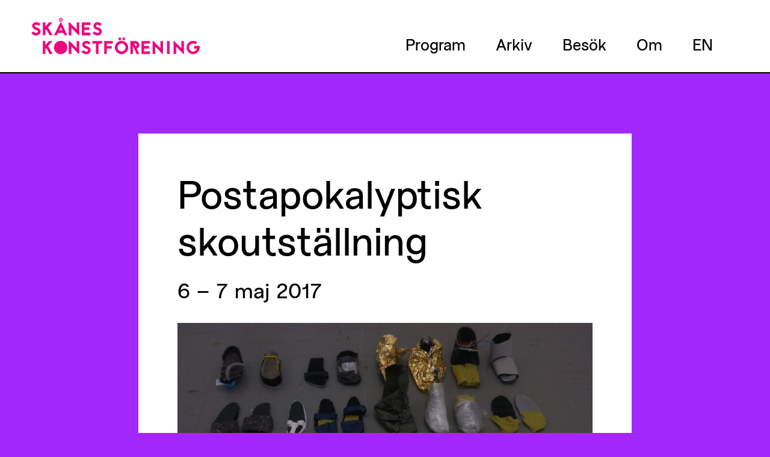

--- FILE ---
content_type: text/html; charset=UTF-8
request_url: https://skaneskonst.se/postapokalyptisk-skoutstallning/
body_size: 7847
content:
<!doctype html>
<html lang="sv-SE">
<head>
	<meta charset="UTF-8">
	<meta name="viewport" content="width=device-width, initial-scale=1">
	<link rel="profile" href="https://gmpg.org/xfn/11">
	<link rel="stylesheet" href="https://cdnjs.cloudflare.com/ajax/libs/font-awesome/4.7.0/css/font-awesome.min.css">
	<link rel="stylesheet" type="text/css" href="//cdn.jsdelivr.net/npm/slick-carousel@1.8.1/slick/slick.css"/>
	<link rel="stylesheet" type="text/css" href="https://skaneskonst.se/wp-content/themes/skane_skonst/assets/css/inka-style.css?version=1.99"/>
	
	
	
	<meta name="format-detection" content="telephone=no">
	
	
    <!-- Favicon and Mobile Device Icons -->
	
    <link rel="shortcut icon" href="https://skaneskonst.se/wp-content/themes/skane_skonst/assets/images/favicon.ico">
	<link rel="apple-touch-icon" href="https://skaneskonst.se/wp-content/themes/skane_skonst/assets/images/apple-touch-icon.png">
	    <link rel="apple-touch-icon" sizes="16x16" href="https://skaneskonst.se/wp-content/themes/skane_skonst/assets/images/favicon-16x16.png">
    <link rel="apple-touch-icon" sizes="32x32" href="https://skaneskonst.se/wp-content/themes/skane_skonst/assets/images/favicon-32x32.png">
    <link rel="apple-touch-icon" sizes="192x192" href="https://skaneskonst.se/wp-content/themes/skane_skonst/assets/images/android-chrome-192x192.png">
    <link rel="apple-touch-icon" sizes="512x512" href="https://skaneskonst.se/wp-content/themes/skane_skonst/assets/images/android-chrome-512x512.png">
    
<!-- End Favicon and Mobile Device Icons -->
	
	<title>Postapokalyptisk skoutställning &#8211; Skånes konstförening</title>
<meta name='robots' content='max-image-preview:large' />
<link rel="alternate" type="application/rss+xml" title="Skånes konstförening &raquo; Webbflöde" href="https://skaneskonst.se/feed/" />
<link rel="alternate" title="oEmbed (JSON)" type="application/json+oembed" href="https://skaneskonst.se/wp-json/oembed/1.0/embed?url=https%3A%2F%2Fskaneskonst.se%2Fpostapokalyptisk-skoutstallning%2F" />
<link rel="alternate" title="oEmbed (XML)" type="text/xml+oembed" href="https://skaneskonst.se/wp-json/oembed/1.0/embed?url=https%3A%2F%2Fskaneskonst.se%2Fpostapokalyptisk-skoutstallning%2F&#038;format=xml" />
<style id='wp-img-auto-sizes-contain-inline-css'>
img:is([sizes=auto i],[sizes^="auto," i]){contain-intrinsic-size:3000px 1500px}
/*# sourceURL=wp-img-auto-sizes-contain-inline-css */
</style>
<style id='wp-emoji-styles-inline-css'>

	img.wp-smiley, img.emoji {
		display: inline !important;
		border: none !important;
		box-shadow: none !important;
		height: 1em !important;
		width: 1em !important;
		margin: 0 0.07em !important;
		vertical-align: -0.1em !important;
		background: none !important;
		padding: 0 !important;
	}
/*# sourceURL=wp-emoji-styles-inline-css */
</style>
<style id='wp-block-library-inline-css'>
:root{--wp-block-synced-color:#7a00df;--wp-block-synced-color--rgb:122,0,223;--wp-bound-block-color:var(--wp-block-synced-color);--wp-editor-canvas-background:#ddd;--wp-admin-theme-color:#007cba;--wp-admin-theme-color--rgb:0,124,186;--wp-admin-theme-color-darker-10:#006ba1;--wp-admin-theme-color-darker-10--rgb:0,107,160.5;--wp-admin-theme-color-darker-20:#005a87;--wp-admin-theme-color-darker-20--rgb:0,90,135;--wp-admin-border-width-focus:2px}@media (min-resolution:192dpi){:root{--wp-admin-border-width-focus:1.5px}}.wp-element-button{cursor:pointer}:root .has-very-light-gray-background-color{background-color:#eee}:root .has-very-dark-gray-background-color{background-color:#313131}:root .has-very-light-gray-color{color:#eee}:root .has-very-dark-gray-color{color:#313131}:root .has-vivid-green-cyan-to-vivid-cyan-blue-gradient-background{background:linear-gradient(135deg,#00d084,#0693e3)}:root .has-purple-crush-gradient-background{background:linear-gradient(135deg,#34e2e4,#4721fb 50%,#ab1dfe)}:root .has-hazy-dawn-gradient-background{background:linear-gradient(135deg,#faaca8,#dad0ec)}:root .has-subdued-olive-gradient-background{background:linear-gradient(135deg,#fafae1,#67a671)}:root .has-atomic-cream-gradient-background{background:linear-gradient(135deg,#fdd79a,#004a59)}:root .has-nightshade-gradient-background{background:linear-gradient(135deg,#330968,#31cdcf)}:root .has-midnight-gradient-background{background:linear-gradient(135deg,#020381,#2874fc)}:root{--wp--preset--font-size--normal:16px;--wp--preset--font-size--huge:42px}.has-regular-font-size{font-size:1em}.has-larger-font-size{font-size:2.625em}.has-normal-font-size{font-size:var(--wp--preset--font-size--normal)}.has-huge-font-size{font-size:var(--wp--preset--font-size--huge)}.has-text-align-center{text-align:center}.has-text-align-left{text-align:left}.has-text-align-right{text-align:right}.has-fit-text{white-space:nowrap!important}#end-resizable-editor-section{display:none}.aligncenter{clear:both}.items-justified-left{justify-content:flex-start}.items-justified-center{justify-content:center}.items-justified-right{justify-content:flex-end}.items-justified-space-between{justify-content:space-between}.screen-reader-text{border:0;clip-path:inset(50%);height:1px;margin:-1px;overflow:hidden;padding:0;position:absolute;width:1px;word-wrap:normal!important}.screen-reader-text:focus{background-color:#ddd;clip-path:none;color:#444;display:block;font-size:1em;height:auto;left:5px;line-height:normal;padding:15px 23px 14px;text-decoration:none;top:5px;width:auto;z-index:100000}html :where(.has-border-color){border-style:solid}html :where([style*=border-top-color]){border-top-style:solid}html :where([style*=border-right-color]){border-right-style:solid}html :where([style*=border-bottom-color]){border-bottom-style:solid}html :where([style*=border-left-color]){border-left-style:solid}html :where([style*=border-width]){border-style:solid}html :where([style*=border-top-width]){border-top-style:solid}html :where([style*=border-right-width]){border-right-style:solid}html :where([style*=border-bottom-width]){border-bottom-style:solid}html :where([style*=border-left-width]){border-left-style:solid}html :where(img[class*=wp-image-]){height:auto;max-width:100%}:where(figure){margin:0 0 1em}html :where(.is-position-sticky){--wp-admin--admin-bar--position-offset:var(--wp-admin--admin-bar--height,0px)}@media screen and (max-width:600px){html :where(.is-position-sticky){--wp-admin--admin-bar--position-offset:0px}}

/*# sourceURL=wp-block-library-inline-css */
</style><style id='global-styles-inline-css'>
:root{--wp--preset--aspect-ratio--square: 1;--wp--preset--aspect-ratio--4-3: 4/3;--wp--preset--aspect-ratio--3-4: 3/4;--wp--preset--aspect-ratio--3-2: 3/2;--wp--preset--aspect-ratio--2-3: 2/3;--wp--preset--aspect-ratio--16-9: 16/9;--wp--preset--aspect-ratio--9-16: 9/16;--wp--preset--color--black: #000000;--wp--preset--color--cyan-bluish-gray: #abb8c3;--wp--preset--color--white: #ffffff;--wp--preset--color--pale-pink: #f78da7;--wp--preset--color--vivid-red: #cf2e2e;--wp--preset--color--luminous-vivid-orange: #ff6900;--wp--preset--color--luminous-vivid-amber: #fcb900;--wp--preset--color--light-green-cyan: #7bdcb5;--wp--preset--color--vivid-green-cyan: #00d084;--wp--preset--color--pale-cyan-blue: #8ed1fc;--wp--preset--color--vivid-cyan-blue: #0693e3;--wp--preset--color--vivid-purple: #9b51e0;--wp--preset--gradient--vivid-cyan-blue-to-vivid-purple: linear-gradient(135deg,rgb(6,147,227) 0%,rgb(155,81,224) 100%);--wp--preset--gradient--light-green-cyan-to-vivid-green-cyan: linear-gradient(135deg,rgb(122,220,180) 0%,rgb(0,208,130) 100%);--wp--preset--gradient--luminous-vivid-amber-to-luminous-vivid-orange: linear-gradient(135deg,rgb(252,185,0) 0%,rgb(255,105,0) 100%);--wp--preset--gradient--luminous-vivid-orange-to-vivid-red: linear-gradient(135deg,rgb(255,105,0) 0%,rgb(207,46,46) 100%);--wp--preset--gradient--very-light-gray-to-cyan-bluish-gray: linear-gradient(135deg,rgb(238,238,238) 0%,rgb(169,184,195) 100%);--wp--preset--gradient--cool-to-warm-spectrum: linear-gradient(135deg,rgb(74,234,220) 0%,rgb(151,120,209) 20%,rgb(207,42,186) 40%,rgb(238,44,130) 60%,rgb(251,105,98) 80%,rgb(254,248,76) 100%);--wp--preset--gradient--blush-light-purple: linear-gradient(135deg,rgb(255,206,236) 0%,rgb(152,150,240) 100%);--wp--preset--gradient--blush-bordeaux: linear-gradient(135deg,rgb(254,205,165) 0%,rgb(254,45,45) 50%,rgb(107,0,62) 100%);--wp--preset--gradient--luminous-dusk: linear-gradient(135deg,rgb(255,203,112) 0%,rgb(199,81,192) 50%,rgb(65,88,208) 100%);--wp--preset--gradient--pale-ocean: linear-gradient(135deg,rgb(255,245,203) 0%,rgb(182,227,212) 50%,rgb(51,167,181) 100%);--wp--preset--gradient--electric-grass: linear-gradient(135deg,rgb(202,248,128) 0%,rgb(113,206,126) 100%);--wp--preset--gradient--midnight: linear-gradient(135deg,rgb(2,3,129) 0%,rgb(40,116,252) 100%);--wp--preset--font-size--small: 13px;--wp--preset--font-size--medium: 20px;--wp--preset--font-size--large: 36px;--wp--preset--font-size--x-large: 42px;--wp--preset--spacing--20: 0.44rem;--wp--preset--spacing--30: 0.67rem;--wp--preset--spacing--40: 1rem;--wp--preset--spacing--50: 1.5rem;--wp--preset--spacing--60: 2.25rem;--wp--preset--spacing--70: 3.38rem;--wp--preset--spacing--80: 5.06rem;--wp--preset--shadow--natural: 6px 6px 9px rgba(0, 0, 0, 0.2);--wp--preset--shadow--deep: 12px 12px 50px rgba(0, 0, 0, 0.4);--wp--preset--shadow--sharp: 6px 6px 0px rgba(0, 0, 0, 0.2);--wp--preset--shadow--outlined: 6px 6px 0px -3px rgb(255, 255, 255), 6px 6px rgb(0, 0, 0);--wp--preset--shadow--crisp: 6px 6px 0px rgb(0, 0, 0);}:where(.is-layout-flex){gap: 0.5em;}:where(.is-layout-grid){gap: 0.5em;}body .is-layout-flex{display: flex;}.is-layout-flex{flex-wrap: wrap;align-items: center;}.is-layout-flex > :is(*, div){margin: 0;}body .is-layout-grid{display: grid;}.is-layout-grid > :is(*, div){margin: 0;}:where(.wp-block-columns.is-layout-flex){gap: 2em;}:where(.wp-block-columns.is-layout-grid){gap: 2em;}:where(.wp-block-post-template.is-layout-flex){gap: 1.25em;}:where(.wp-block-post-template.is-layout-grid){gap: 1.25em;}.has-black-color{color: var(--wp--preset--color--black) !important;}.has-cyan-bluish-gray-color{color: var(--wp--preset--color--cyan-bluish-gray) !important;}.has-white-color{color: var(--wp--preset--color--white) !important;}.has-pale-pink-color{color: var(--wp--preset--color--pale-pink) !important;}.has-vivid-red-color{color: var(--wp--preset--color--vivid-red) !important;}.has-luminous-vivid-orange-color{color: var(--wp--preset--color--luminous-vivid-orange) !important;}.has-luminous-vivid-amber-color{color: var(--wp--preset--color--luminous-vivid-amber) !important;}.has-light-green-cyan-color{color: var(--wp--preset--color--light-green-cyan) !important;}.has-vivid-green-cyan-color{color: var(--wp--preset--color--vivid-green-cyan) !important;}.has-pale-cyan-blue-color{color: var(--wp--preset--color--pale-cyan-blue) !important;}.has-vivid-cyan-blue-color{color: var(--wp--preset--color--vivid-cyan-blue) !important;}.has-vivid-purple-color{color: var(--wp--preset--color--vivid-purple) !important;}.has-black-background-color{background-color: var(--wp--preset--color--black) !important;}.has-cyan-bluish-gray-background-color{background-color: var(--wp--preset--color--cyan-bluish-gray) !important;}.has-white-background-color{background-color: var(--wp--preset--color--white) !important;}.has-pale-pink-background-color{background-color: var(--wp--preset--color--pale-pink) !important;}.has-vivid-red-background-color{background-color: var(--wp--preset--color--vivid-red) !important;}.has-luminous-vivid-orange-background-color{background-color: var(--wp--preset--color--luminous-vivid-orange) !important;}.has-luminous-vivid-amber-background-color{background-color: var(--wp--preset--color--luminous-vivid-amber) !important;}.has-light-green-cyan-background-color{background-color: var(--wp--preset--color--light-green-cyan) !important;}.has-vivid-green-cyan-background-color{background-color: var(--wp--preset--color--vivid-green-cyan) !important;}.has-pale-cyan-blue-background-color{background-color: var(--wp--preset--color--pale-cyan-blue) !important;}.has-vivid-cyan-blue-background-color{background-color: var(--wp--preset--color--vivid-cyan-blue) !important;}.has-vivid-purple-background-color{background-color: var(--wp--preset--color--vivid-purple) !important;}.has-black-border-color{border-color: var(--wp--preset--color--black) !important;}.has-cyan-bluish-gray-border-color{border-color: var(--wp--preset--color--cyan-bluish-gray) !important;}.has-white-border-color{border-color: var(--wp--preset--color--white) !important;}.has-pale-pink-border-color{border-color: var(--wp--preset--color--pale-pink) !important;}.has-vivid-red-border-color{border-color: var(--wp--preset--color--vivid-red) !important;}.has-luminous-vivid-orange-border-color{border-color: var(--wp--preset--color--luminous-vivid-orange) !important;}.has-luminous-vivid-amber-border-color{border-color: var(--wp--preset--color--luminous-vivid-amber) !important;}.has-light-green-cyan-border-color{border-color: var(--wp--preset--color--light-green-cyan) !important;}.has-vivid-green-cyan-border-color{border-color: var(--wp--preset--color--vivid-green-cyan) !important;}.has-pale-cyan-blue-border-color{border-color: var(--wp--preset--color--pale-cyan-blue) !important;}.has-vivid-cyan-blue-border-color{border-color: var(--wp--preset--color--vivid-cyan-blue) !important;}.has-vivid-purple-border-color{border-color: var(--wp--preset--color--vivid-purple) !important;}.has-vivid-cyan-blue-to-vivid-purple-gradient-background{background: var(--wp--preset--gradient--vivid-cyan-blue-to-vivid-purple) !important;}.has-light-green-cyan-to-vivid-green-cyan-gradient-background{background: var(--wp--preset--gradient--light-green-cyan-to-vivid-green-cyan) !important;}.has-luminous-vivid-amber-to-luminous-vivid-orange-gradient-background{background: var(--wp--preset--gradient--luminous-vivid-amber-to-luminous-vivid-orange) !important;}.has-luminous-vivid-orange-to-vivid-red-gradient-background{background: var(--wp--preset--gradient--luminous-vivid-orange-to-vivid-red) !important;}.has-very-light-gray-to-cyan-bluish-gray-gradient-background{background: var(--wp--preset--gradient--very-light-gray-to-cyan-bluish-gray) !important;}.has-cool-to-warm-spectrum-gradient-background{background: var(--wp--preset--gradient--cool-to-warm-spectrum) !important;}.has-blush-light-purple-gradient-background{background: var(--wp--preset--gradient--blush-light-purple) !important;}.has-blush-bordeaux-gradient-background{background: var(--wp--preset--gradient--blush-bordeaux) !important;}.has-luminous-dusk-gradient-background{background: var(--wp--preset--gradient--luminous-dusk) !important;}.has-pale-ocean-gradient-background{background: var(--wp--preset--gradient--pale-ocean) !important;}.has-electric-grass-gradient-background{background: var(--wp--preset--gradient--electric-grass) !important;}.has-midnight-gradient-background{background: var(--wp--preset--gradient--midnight) !important;}.has-small-font-size{font-size: var(--wp--preset--font-size--small) !important;}.has-medium-font-size{font-size: var(--wp--preset--font-size--medium) !important;}.has-large-font-size{font-size: var(--wp--preset--font-size--large) !important;}.has-x-large-font-size{font-size: var(--wp--preset--font-size--x-large) !important;}
/*# sourceURL=global-styles-inline-css */
</style>

<style id='classic-theme-styles-inline-css'>
/*! This file is auto-generated */
.wp-block-button__link{color:#fff;background-color:#32373c;border-radius:9999px;box-shadow:none;text-decoration:none;padding:calc(.667em + 2px) calc(1.333em + 2px);font-size:1.125em}.wp-block-file__button{background:#32373c;color:#fff;text-decoration:none}
/*# sourceURL=/wp-includes/css/classic-themes.min.css */
</style>
<link rel='stylesheet' id='forms-for-campaign-monitor-custom_cm_monitor_css-css' href='https://skaneskonst.se/wp-content/plugins/forms-for-campaign-monitor/forms/views/public/css/app.css?ver=1.0.0' media='all' />
<link rel='stylesheet' id='skane_skonst-style-css' href='https://skaneskonst.se/wp-content/themes/skane_skonst/style.css?ver=1.1.6' media='all' />
<link rel='stylesheet' id='swiperstyle-css' href='https://skaneskonst.se/wp-content/themes/skane_skonst/assets/js/css/swiper.min.css?ver=6.9' media='all' />
<link rel='stylesheet' id='style-name-css' href='https://skaneskonst.se/wp-content/themes/skane_skonst/style.css?ver=6.9' media='all' />
<link rel='stylesheet' id='wpglobus-css' href='https://skaneskonst.se/wp-content/plugins/wpglobus/includes/css/wpglobus.css?ver=3.0.1' media='all' />
<script src="https://skaneskonst.se/wp-content/themes/skane_skonst/assets/js/swiper.min.js?ver=6.9" id="swiper-js"></script>
<script src="https://skaneskonst.se/wp-includes/js/jquery/jquery.min.js?ver=3.7.1" id="jquery-core-js"></script>
<script src="https://skaneskonst.se/wp-includes/js/jquery/jquery-migrate.min.js?ver=3.4.1" id="jquery-migrate-js"></script>
<script id="utils-js-extra">
var userSettings = {"url":"/","uid":"0","time":"1769902190","secure":"1"};
//# sourceURL=utils-js-extra
</script>
<script src="https://skaneskonst.se/wp-includes/js/utils.min.js?ver=6.9" id="utils-js"></script>
<link rel="https://api.w.org/" href="https://skaneskonst.se/wp-json/" /><link rel="alternate" title="JSON" type="application/json" href="https://skaneskonst.se/wp-json/wp/v2/posts/2219" /><link rel="EditURI" type="application/rsd+xml" title="RSD" href="https://skaneskonst.se/xmlrpc.php?rsd" />
<meta name="generator" content="WordPress 6.9" />
<link rel="canonical" href="https://skaneskonst.se/postapokalyptisk-skoutstallning/" />
<link rel='shortlink' href='https://skaneskonst.se/?p=2219' />
			<style media="screen">
				.wpglobus_flag_sv{background-image:url(https://skaneskonst.se/wp-content/plugins/wpglobus/flags/se.png)}
.wpglobus_flag_en{background-image:url(https://skaneskonst.se/wp-content/plugins/wpglobus/flags/us.png)}
			</style>
			<link rel="alternate" hreflang="sv" href="https://skaneskonst.se/postapokalyptisk-skoutstallning/" /><link rel="alternate" hreflang="en" href="https://skaneskonst.se/en/postapokalyptisk-skoutstallning/" /></head>


<body class="wp-singular post-template-default single single-post postid-2219 single-format-standard wp-theme-skane_skonst purple" data-browser="chrome" data-device="desktop" data-lang="sv">
	<header class="site-header">
		<div class="container">
			<div class="header-wrapper">
				<div class="left">
					<div class="logo">							<a href="https://skaneskonst.se" class="site-brand"><img src="https://skaneskonst.se/wp-content/uploads/2021/10/logo.svg" class="attachment-custom-logo size-custom-logo" alt="" decoding="async" /></a>					</div>
				</div>
				<div class="right">
					<div class="site-nav">
						<div class="menu-primary-menu-container"><ul id="primary-menu" class="menu"><li id="menu-item-5945" class="menu-item menu-item-type-post_type menu-item-object-page menu-item-home menu-item-5945"><a href="https://skaneskonst.se/">Program</a></li>
<li id="menu-item-5949" class="menu-item menu-item-type-post_type menu-item-object-page current_page_parent menu-item-5949"><a href="https://skaneskonst.se/arkiv/">Arkiv</a></li>
<li id="menu-item-5947" class="menu-item menu-item-type-post_type menu-item-object-page menu-item-5947"><a href="https://skaneskonst.se/besok/">Besök</a></li>
<li id="menu-item-5950" class="menu-item menu-item-type-post_type menu-item-object-page menu-item-5950"><a href="https://skaneskonst.se/om/">Om</a></li>
<li id="menu-item-9999999999" class="menu-item menu-item-type-custom menu-item-object-custom menu_item_wpglobus_menu_switch wpglobus-selector-link wpglobus-current-language menu-item-9999999999"><a href="https://skaneskonst.se/postapokalyptisk-skoutstallning/"><span class="wpglobus_flag wpglobus_language_name wpglobus_flag_sv">sv</span></a>
<ul class="sub-menu">
	<li id="menu-item-wpglobus_menu_switch_en" class="menu-item menu-item-type-custom menu-item-object-custom sub_menu_item_wpglobus_menu_switch wpglobus-selector-link menu-item-wpglobus_menu_switch_en"><a href="https://skaneskonst.se/en/postapokalyptisk-skoutstallning/"><span class="wpglobus_flag wpglobus_language_name wpglobus_flag_en">en</span></a></li>
</ul>
</li>
</ul></div>					</div>
					<div class="menu-icon">
						<span></span>
					</div>
				</div>
			</div>
		</div>
	</header>	<div class="single-post-content">
		<div class="container">
			<div class="post-info-wrapper">
				<h1>Postapokalyptisk skoutställning</h1>
				<date>6  – 7 maj 2017</date>
									<div class="post-image">
						<img src="https://skaneskonst.se/wp-content/uploads/2022/01/20170505_161305_Burst01-scaled-aspect-ratio-1380-958-1380x958.jpg" class="single-post-featureimg">
					</div>
				 
			</div>
			<div class="post-content">
				<h3>Postapokalyptisk skoutställning</h3>
<div>
<p>Vernisage kl 12.00 lördag 6/5<br />
Öppet lördag 6/5 kl 12-16.00 &#8211; söndag 7/5 kl 13-16.00</p>
<p>&nbsp;</p>
<p>Hur klär du dina fötter i det postapokalyptiska vårslasket?<br />
I denna utställningen visar vi postapokalyptiska skor tillverkat under workshops av årskurs 5 på Kungshögsskolan och Blankebäcksskolan och årskurs 7 på Sorgenfriskolan.</p>
<p>Workshopen med skolklasserna leddes av konstnärerna Filippa Pettersson och Nina Jensen i <em>Det postapokalyptiska hantverkskollektivet Babels Rehab</em>.</p>
<p><em>Babels Rehab</em> är en fiktiv ramberättelse utformad av konstnären Nina Jensen vilken används som utgångspunkt för vår workshopverksamhet. I ett eget rum byggs en postapokalyptisk värld upp av ihopsamlat skräp, spillvirke, gamla förpackningar och annat upphittat material. När workshopsdeltagarna kommer till <em>Babels Rehab</em> besöker de inte Skånes konsförening, de besöker en värld efter katastrofen, där deras egna berättelser vävs samman med alla andra i den pågående historien om det postapokalyptiska hantverkskollektivet <em>Babels Rehab</em>. Ett mytomspunnet kollektiv som skapar hopp i en söndertrasad framtid.</p>
</div>
			</div>
		</div>
	</div>

	
	<!--<div class="gallery-section">
		<div class="gallery-item">
		<div class="image-block">
			<div class="image">
				<img src="Array">
			</div>
			<div class="image-info">
				<div class="image-caption">
					<h6>Buildtext</h6>
				</div>
				<div class="image-counter">
					<h6>2/2</h6>
				</div>
			</div>
		</div>
	</div>	<div class="gallery-item">
		<div class="image-block">
			<div class="image">
				<img src="Array">
			</div>
			<div class="image-info">
				<div class="image-caption">
					<h6>Buildtext</h6>
				</div>
				<div class="image-counter">
					<h6>2/2</h6>
				</div>
			</div>
		</div>
	</div>	<div class="gallery-item">
		<div class="image-block">
			<div class="image">
				<img src="Array">
			</div>
			<div class="image-info">
				<div class="image-caption">
					<h6>Buildtext</h6>
				</div>
				<div class="image-counter">
					<h6>2/2</h6>
				</div>
			</div>
		</div>
	</div>	<div class="gallery-item">
		<div class="image-block">
			<div class="image">
				<img src="Array">
			</div>
			<div class="image-info">
				<div class="image-caption">
					<h6>Buildtext</h6>
				</div>
				<div class="image-counter">
					<h6>2/2</h6>
				</div>
			</div>
		</div>
	</div>	<div class="gallery-item">
		<div class="image-block">
			<div class="image">
				<img src="Array">
			</div>
			<div class="image-info">
				<div class="image-caption">
					<h6>Buildtext</h6>
				</div>
				<div class="image-counter">
					<h6>2/2</h6>
				</div>
			</div>
		</div>
	</div>	</div>-->
	
<section class="swiper-container" data-num="5"> 

	<div class="swiper-wrapper">
		



        <div class="swiper-slide">
	        <div class="slide-cover"></div>
	        
	        <img src="https://skaneskonst.se/wp-content/uploads/2022/01/20170504_161429-scaled-aspect-ratio-1380-958-1380x958.jpg">
	        
	       <div class="imageinfo">
		       <div class="caption">Postapokalyptisk skoutställning, Skånes konstförening, 2017.</div>
		       
				<div class="slidenr">1&nbsp;/&nbsp;5</div>			       
	       </div> 
	        
        </div>






        <div class="swiper-slide">
	        <div class="slide-cover"></div>
	        
	        <img src="https://skaneskonst.se/wp-content/uploads/2022/01/20170505_153300-scaled-aspect-ratio-1380-958-1380x958.jpg">
	        
	       <div class="imageinfo">
		       <div class="caption">Postapokalyptisk skoutställning, Skånes konstförening, 2017.</div>
		       
				<div class="slidenr">2&nbsp;/&nbsp;5</div>			       
	       </div> 
	        
        </div>






        <div class="swiper-slide">
	        <div class="slide-cover"></div>
	        
	        <img src="https://skaneskonst.se/wp-content/uploads/2022/01/20170505_161216-scaled-aspect-ratio-1380-958-1380x958.jpg">
	        
	       <div class="imageinfo">
		       <div class="caption">Postapokalyptisk skoutställning, Skånes konstförening, 2017.</div>
		       
				<div class="slidenr">3&nbsp;/&nbsp;5</div>			       
	       </div> 
	        
        </div>






        <div class="swiper-slide">
	        <div class="slide-cover"></div>
	        
	        <img src="https://skaneskonst.se/wp-content/uploads/2022/01/20170505_161256_Burst01-scaled-aspect-ratio-1380-958-1380x958.jpg">
	        
	       <div class="imageinfo">
		       <div class="caption">Postapokalyptisk skoutställning, Skånes konstförening, 2017.</div>
		       
				<div class="slidenr">4&nbsp;/&nbsp;5</div>			       
	       </div> 
	        
        </div>






        <div class="swiper-slide">
	        <div class="slide-cover"></div>
	        
	        <img src="https://skaneskonst.se/wp-content/uploads/2022/01/20170505_161321_Burst01-scaled-aspect-ratio-1380-958-1-1380x958.jpg">
	        
	       <div class="imageinfo">
		       <div class="caption"></div>
		       
				<div class="slidenr">5&nbsp;/&nbsp;5</div>			       
	       </div> 
	        
        </div>



   	        
	</div>
   
    <!-- If we need pagination -->
  <!--  <div class="swiper-pagination"></div> -->

    <!-- If we need navigation buttons -->
    <div class="swiper-button-prev"></div>
    <div class="swiper-button-next"></div>

</section>
	

	<footer class="site-footer">
		<div class="container">
			<div class="footer-logo-wrapper">
										<a href="https://skaneskonst.se"><img src="https://skaneskonst.se/wp-content/uploads/2021/10/white-logo.svg" class="attachment-footer-logo size-footer-logo" alt="" decoding="async" loading="lazy" /></a>			</div>
			<div class="footer-wrapper">					<div class="footer-block footer-block-1">
						<div class="footer-logo"></div>
<p>Bragegatan 15<br>
214 30 Malmö<br>
Tel: 040 10 33 80<br>
Email: info@skaneskonst.se</p>

<p>Skånes konstförening stöds av<br>
Malmö Stad, Region Skåne, Kulturrådet och ABF</p>					</div> 				
					<div class="footer-block footer-block-2">
						<p>Öppettider / Opening hours: <br><br>
Ons–fre / Wed–Fri: 13–17<br>
Lör–sön / Sat–Sun: 12–16</p>
					</div>
				<div class="footer-block footer-block-3">
					<div class="block">
						<a href="nyhetsbrev" class="newsletter-btn">Nyhetsbrev</a>
						<ul class="footer-social">								<li><a href="https://www.instagram.com/skaneskonst/" target="_blank">
										<img src="https://skaneskonst.se/wp-content/themes/skane_skonst/assets/images/instagram-logo.svg" alt="instagram-icon">
									</a>
								</li>
																<li><a href="https://sv-se.facebook.com/skaneskonst/" target="_blank">
										<img src="https://skaneskonst.se/wp-content/themes/skane_skonst/assets/images/facebook-round-bw.svg" alt="facebook-icon" />
									</a>
								</li>								<li><a href="https://www.youtube.com/user/skaneskonst" target="_blank">
										<img src="https://skaneskonst.se/wp-content/themes/skane_skonst/assets/images/youtube_bw.svg" alt="youtube-icon">
									</a>
								</li>
																<li><a href="https://vimeo.com/skaneskonst" target="_blank">
										<img src="https://skaneskonst.se/wp-content/themes/skane_skonst/assets/images/vimeo_bw.svg" alt="vimeo-icon">
									</a>
								</li>						</ul>
					</div>
				</div>
			</div>
		</div>
	</footer>
	
<script type="speculationrules">
{"prefetch":[{"source":"document","where":{"and":[{"href_matches":"/*"},{"not":{"href_matches":["/wp-*.php","/wp-admin/*","/wp-content/uploads/*","/wp-content/*","/wp-content/plugins/*","/wp-content/themes/skane_skonst/*","/*\\?(.+)"]}},{"not":{"selector_matches":"a[rel~=\"nofollow\"]"}},{"not":{"selector_matches":".no-prefetch, .no-prefetch a"}}]},"eagerness":"conservative"}]}
</script>

<!-- font handler -->
    <script id="forms-for-campaign-monitor-ajax-script-public-js-extra">
var ajax_request = {"ajax_url":"https://skaneskonst.se/wp-admin/admin-ajax.php"};
//# sourceURL=forms-for-campaign-monitor-ajax-script-public-js-extra
</script>
<script src="https://skaneskonst.se/wp-content/plugins/forms-for-campaign-monitor/forms/views/public/js/app.js?ver=6.9" id="forms-for-campaign-monitor-ajax-script-public-js"></script>
<script src="https://skaneskonst.se/wp-content/themes/skane_skonst/assets/js/jquery.min.js?ver=2021" id="jquery-js-js"></script>
<script src="https://skaneskonst.se/wp-content/themes/skane_skonst/assets/js/inka-scripts.js?ver=1.57" id="inka-js-js"></script>
<script id="wpglobus-js-extra">
var WPGlobus = {"version":"3.0.1","language":"sv","enabledLanguages":["sv","en"]};
//# sourceURL=wpglobus-js-extra
</script>
<script src="https://skaneskonst.se/wp-content/plugins/wpglobus/includes/js/wpglobus.min.js?ver=3.0.1" id="wpglobus-js"></script>
<script id="wp-emoji-settings" type="application/json">
{"baseUrl":"https://s.w.org/images/core/emoji/17.0.2/72x72/","ext":".png","svgUrl":"https://s.w.org/images/core/emoji/17.0.2/svg/","svgExt":".svg","source":{"concatemoji":"https://skaneskonst.se/wp-includes/js/wp-emoji-release.min.js?ver=6.9"}}
</script>
<script type="module">
/*! This file is auto-generated */
const a=JSON.parse(document.getElementById("wp-emoji-settings").textContent),o=(window._wpemojiSettings=a,"wpEmojiSettingsSupports"),s=["flag","emoji"];function i(e){try{var t={supportTests:e,timestamp:(new Date).valueOf()};sessionStorage.setItem(o,JSON.stringify(t))}catch(e){}}function c(e,t,n){e.clearRect(0,0,e.canvas.width,e.canvas.height),e.fillText(t,0,0);t=new Uint32Array(e.getImageData(0,0,e.canvas.width,e.canvas.height).data);e.clearRect(0,0,e.canvas.width,e.canvas.height),e.fillText(n,0,0);const a=new Uint32Array(e.getImageData(0,0,e.canvas.width,e.canvas.height).data);return t.every((e,t)=>e===a[t])}function p(e,t){e.clearRect(0,0,e.canvas.width,e.canvas.height),e.fillText(t,0,0);var n=e.getImageData(16,16,1,1);for(let e=0;e<n.data.length;e++)if(0!==n.data[e])return!1;return!0}function u(e,t,n,a){switch(t){case"flag":return n(e,"\ud83c\udff3\ufe0f\u200d\u26a7\ufe0f","\ud83c\udff3\ufe0f\u200b\u26a7\ufe0f")?!1:!n(e,"\ud83c\udde8\ud83c\uddf6","\ud83c\udde8\u200b\ud83c\uddf6")&&!n(e,"\ud83c\udff4\udb40\udc67\udb40\udc62\udb40\udc65\udb40\udc6e\udb40\udc67\udb40\udc7f","\ud83c\udff4\u200b\udb40\udc67\u200b\udb40\udc62\u200b\udb40\udc65\u200b\udb40\udc6e\u200b\udb40\udc67\u200b\udb40\udc7f");case"emoji":return!a(e,"\ud83e\u1fac8")}return!1}function f(e,t,n,a){let r;const o=(r="undefined"!=typeof WorkerGlobalScope&&self instanceof WorkerGlobalScope?new OffscreenCanvas(300,150):document.createElement("canvas")).getContext("2d",{willReadFrequently:!0}),s=(o.textBaseline="top",o.font="600 32px Arial",{});return e.forEach(e=>{s[e]=t(o,e,n,a)}),s}function r(e){var t=document.createElement("script");t.src=e,t.defer=!0,document.head.appendChild(t)}a.supports={everything:!0,everythingExceptFlag:!0},new Promise(t=>{let n=function(){try{var e=JSON.parse(sessionStorage.getItem(o));if("object"==typeof e&&"number"==typeof e.timestamp&&(new Date).valueOf()<e.timestamp+604800&&"object"==typeof e.supportTests)return e.supportTests}catch(e){}return null}();if(!n){if("undefined"!=typeof Worker&&"undefined"!=typeof OffscreenCanvas&&"undefined"!=typeof URL&&URL.createObjectURL&&"undefined"!=typeof Blob)try{var e="postMessage("+f.toString()+"("+[JSON.stringify(s),u.toString(),c.toString(),p.toString()].join(",")+"));",a=new Blob([e],{type:"text/javascript"});const r=new Worker(URL.createObjectURL(a),{name:"wpTestEmojiSupports"});return void(r.onmessage=e=>{i(n=e.data),r.terminate(),t(n)})}catch(e){}i(n=f(s,u,c,p))}t(n)}).then(e=>{for(const n in e)a.supports[n]=e[n],a.supports.everything=a.supports.everything&&a.supports[n],"flag"!==n&&(a.supports.everythingExceptFlag=a.supports.everythingExceptFlag&&a.supports[n]);var t;a.supports.everythingExceptFlag=a.supports.everythingExceptFlag&&!a.supports.flag,a.supports.everything||((t=a.source||{}).concatemoji?r(t.concatemoji):t.wpemoji&&t.twemoji&&(r(t.twemoji),r(t.wpemoji)))});
//# sourceURL=https://skaneskonst.se/wp-includes/js/wp-emoji-loader.min.js
</script>
<script type="text/javascript" src="https://skaneskonst.se/wp-content/themes/skane_skonst/assets/js/jquery.min.js"></script>
<script type="text/javascript" src="https://skaneskonst.se/wp-content/themes/skane_skonst/assets/js/slick.min.js"></script>
<script type="text/javascript" src="https://skaneskonst.se/wp-content/themes/skane_skonst/assets/js/custom.js"></script>
</body>
</html>


--- FILE ---
content_type: text/css
request_url: https://skaneskonst.se/wp-content/themes/skane_skonst/assets/css/inka-style.css?version=1.99
body_size: 2422
content:
body .site-footer .footer-logo-wrapper img {
    max-width: 240px;
    min-width: 240px;
}

.single-post-content .container {
    max-width: 850px;
}

.blog-block {
	position:relative;
}

.linkblock {
	position: absolute;
	top:0;
	left:0;
	width:100%;
	height:100%;
	z-index:1;
}

body .posts-tabs .blog-row.odd .blog-item:nth-child(1) .blog-image, .posts-tabs .blog-row.even .blog-item:nth-child(2) .blog-image {
	padding-top: 115%;
}

body .posts-tabs .blog-row.even .blog-item:nth-child(1) .blog-image, .posts-tabs .blog-row.odd .blog-item:nth-child(2) .blog-image {
	padding-top: 70%;
}


.arkivpost {
	position:relative;
}

.arkivpost h3 span {
    transition:0.3s all ease;
}

.arkivpost:hover h3 span {
    color: #EE0480 !important;
}

/*Box shadow*/
.light-green .blog-block {
    box-shadow: 0px 6px 18px rgb(48, 209, 67, 0.8);
}
.purple .blog-block {
    box-shadow: 0px 6px 18px rgb(162, 39, 252, 0.8);
}
.dark-orange .blog-block {
    box-shadow: 0px 6px 18px rgb(255, 77, 34, 0.8);
}
.pink .blog-block {
    box-shadow: 0px 6px 18px rgb(255, 47, 241, 0.8);
}
.light-blue .blog-block {
    box-shadow: 0px 6px 18px rgb(5, 140, 239, 0.8);
}
.light-orange .blog-block {
    box-shadow: 0px 6px 18px rgb(255, 182, 18, 0.8);
}
.blue .blog-block {
	box-shadow: 0px 6px 18px rgb(5, 140, 239, 0.8);
}

body .light-green .blog-title h4 {
    color: rgb(48, 209, 67, 1);
}
body .purple .blog-title h4 {
    color: rgb(162, 39, 252, 1);
}
.dark-orange .blog-title h4 {
    color: rgb(255, 77, 34, 1);
}
.pink .blog-title h4 {
    color: rgb(255, 47, 241, 1);
}
.light-blue .blog-title h4 {
    color: rgb(5, 140, 239, 1);
}
body .light-orange .blog-title h4 {
    color: rgb(255, 182, 18, 1);
}
.blue .blog-title h4 {
	color: rgb(5, 140, 239, 1);
}


.light-green:hover .blog-block {
    background: rgba(48,209,67,0.25);
}
.purple:hover .blog-block {
    background: rgba(162, 39, 252, 0.25);
}
.dark-orange:hover .blog-block {
    background: rgba(255, 77, 34, 0.25);
}
.pink:hover .blog-block {
    background: rgba(255, 47, 241, 0.25);
}
.light-blue:hover .blog-block {
    background: rgba(5, 140, 239, 0.25);
}
.light-orange:hover .blog-block {
    background: rgba(255, 182, 18, 0.25);
}
.blue:hover .blog-block {
	background: rgba(5, 140, 239, 0.25);
}

body.blue, .posts-tabs .nav-tabs li.blue a:hover, .posts-tabs .nav-tabs li.blue a.active {
    background-color: rgb(5, 140, 239, 1);
    border-color: rgb(5, 140, 239, 1);
}


body .page-banner-section {
    padding-top: 30px;
    padding-bottom: 50px;
}

body .page-banner-section h1 {
    font-size: 36px;
    line-height: 1.4;
}


body .single-post-content .post-content p, body .contact-section .contact-wrapper .contact-content p, body .contact-section .contact-wrapper .address-section .address-block p {
    font-size: 24px;
    line-height: 1.5;
}

body h1, body .contact-section .contact-wrapper .contact-title h1 {
    font-size: 65px;
    line-height: 1.1;
}

body .single-post-content h1 {
    word-break:normal;
}

body h3 {
	margin-bottom:30px;
}

body h4 {
	margin-bottom:10px;
}

body .single-post-content date {
	margin-top:20px;
    font-size: 35px;
    line-height: 1.4;
}

body .archive-custom-list .arkivpost {
    max-width: 750px;
}

body .archive-custom-list .arkivpost h3 {
    font-size: 34px;
    line-height: 1.3;
}

body .archive-custom-list .arkivpost h5, body .archive-custom-list .arkivpost h3 date {
    font-size: 21px;
    line-height: 1.4;
}

body .archive-custom-list .arkivpost h3 date {
    margin-top: 5px;
}

body .site-footer .footer-wrapper .footer-block a.newsletter-btn {
    max-width:none;
}

body .site-footer .footer-wrapper .footer-block ul.footer-social {
	display: flex;
	align-items: space-around;
	justify-content: space-around;
}

body .footer-social li {
	flex: 1;
	display: flex;
	align-items: center;
	justify-content: center;
}

body .posts-tabs .blog-row .blog-item .blog-block {
    margin-bottom: 20px;
}

body .archive-custom-list .arkivpost {
    margin-bottom: 65px;
}

body .container .post-info-wrapper h1 {
	line-height:1.2;
}

body .single-post-content .post-content {
	padding:75px 65px 90px 65px;
}

body .swiper-button-next, body .swiper-button-prev {
    color: #fff !important;
}

.swiper-container {
	margin-bottom:100px;
	display: flex;
}

.swiper-wrapper {
	display: flex;
	flex:1;
}

.swiper-slide {
    width: 100% !important;
    max-width: 820px;
    background:#fff;
    padding:45px 70px 45px 70px;
    display: flex;
    flex-direction:column;
    height: auto !important;
    position: relative;
}

.imageinfo {
	margin-top:13px;
	display: flex;
	align-items: flex-start;
	justify-content: flex-start;
	flex: 1;
	margin-bottom:-10px;
}

.imageinfo .slidenr {
	padding-left:20px;
	text-align: right;
	width: 85px;
}

.imageinfo .caption {
	flex:1;
}

.imageinfo .caption, .imageinfo .slidenr  {
	font-size: 21px !important;
	line-height: 1.4;
}

.slide-cover {
	background:rgba(0,0,0,0.35);
	position: absolute;
	z-index:1;
	width:100%;
	height:100%;
	top:0;
	left:0;
	backdrop-filter: blur(25px);
	-webkit-backdrop-filter: blur(25px);
	transition:1s all ease;
	opacity:1;
	margin-top: unset !important;
}

.swiper-button-prev, .swiper-button-next {
	opacity:0;
	transition:0.3s all ease;
}

.swiper-slide-active + .swiper-slide .slide-cover {
	opacity:0;
}

.posts-tabs .blog-row .blog-item:nth-child(2n + 2) {
   /* margin-left:70px;*/
}

.posts-tabs .blog-row {
   justify-content:left !important;
}

.posts-tabs .blog-row:first-child {
	margin-top:50px;
}

.posts-tabs .blog-row {
	margin-top:20px;
}

.cmApp_signupContainer {
    width: 100% !important;
    max-width: unset !important;
    padding: 0 !important;
}


.cmApp_signupContainer input[type=submit] {
    padding: 0 !important;
}

.cmApp_signupContainer #cmApp_signupForm > div {
    padding: 0 !important;
}

.cmApp_signupContainer #cmApp_signupForm input[type=submit] {
    margin-top: 30px !important;
}

.ginput_container input {
    padding-bottom: 43px !important;
}

#cmApp_signupContainer *, #signupFormPreviewCon *, .cmApp_signupContainer.cmApp_slideoutTab .cmApp_slideOutTab #cmApp_slideoutButton {
    font-family: 'Marguerite-Grotesk' !important;
}

.single-post-content .post-content p strong {
    text-transform:none !important;
}

.posts-tabs .nav-tabs li a {
	border:2px solid #000 !important;
}

.archive-custom-list {
	padding-top: 70px !important;
}

.archive-custom-list .container {
	position:relative;
	padding-top: 130px;
}

#archive-navigation {
	position:absolute;
	top:0;
	left:95px;
}

#archive-navigation .nav {
	display: flex;
	color:#fff;
	font-family: 'Marguerite-Grotesk';
	font-size: 45px;
}

#archive-navigation .nav .arrow {
	width: 22px;
	transform-origin: top left;
	cursor:pointer;
}

#archive-navigation .nav .year {
	display: flex;
	align-items: center;
	justify-content: center;
	padding:0 60px;
	color:#EF057F;
}

#archive-navigation .nav .arrow .leftarrow path, #archive-navigation .nav .arrow .rightarrow path  {
	stroke:#EF057F !important;
	transition:0.3s all ease;
}

#archive-navigation .nav .arrow:hover .leftarrow path, #archive-navigation .nav .arrow:hover .rightarrow path  {
	stroke:#fff !important;
}

.hide {
	display: none !important;
}

a[x-apple-data-detectors] {
  color: inherit !important;
  text-decoration: none !important;
  font-size: inherit !important;
  font-family: inherit !important;
  font-weight: inherit !important;
  line-height: inherit !important;
}

.home .container {
	/*overflow:hidden;*/
}

.info-content.entry {
    max-width: 720px;
    margin: 0 auto;
}

.page-template-basic-page .entry h1 {
	margin-bottom: 40px;
}

.page-template-basic-page .info-content-section {
	margin-top:25px;
}

.site-header .header-wrapper .site-nav .sub-menu li.currentlang, .site-header .header-wrapper .site-nav ul li.menu_item_wpglobus_menu_switch .sub-menu li a .wpglobus_flag  {
    text-transform: uppercase !important;
    font-size: 21px;
    font-family: 'Marguerite-Grotesk';
}

.site-header .header-wrapper .site-nav ul li.menu_item_wpglobus_menu_switch .sub-menu li a .wpglobus_flag {
	text-transform: uppercase !important;
}

.site-header .header-wrapper .site-nav .sub-menu li.currentlang span {
 	color: #EE0480 !important;
}

li.currentlang {
    margin-top: 2px;
    display: none !important;
}

.site-header .header-wrapper .site-nav ul li.menu_item_wpglobus_menu_switch .sub-menu li a {
   margin: 0 25px !important;
 
}

.site-header .header-wrapper .site-nav ul li.menu_item_wpglobus_menu_switch .sub-menu li a span {
	font-size: 26px !important;
}

.blog-row.even .blog-item:nth-child(1) {
	width: 50% !important;
}

.blog-row.even .blog-item:nth-child(2) {
	width: 40% !important;
}
 

/* Responsive Width Section (Mobile Phone)
================================================== */

	@media only screen and (max-width: 1799px) {
		
		.posts-tabs .nav-tabs li a {
		    font-size: 30px !important;
		    line-height: 1.2 !important;
		    padding: 15px 20px 20px 20px !important;
		}

	}

/* ================================================ */


/* Responsive Width Section (Mobile Phone)
================================================== */

	@media only screen and (max-width: 1599px) {
		
		/*.site-header .header-wrapper .logo a {
		    margin-left: 0 !important;
		}*/
		
		body .site-header .header-wrapper .site-nav .sub-menu li a {
		    margin: 0 !important;
		}
		

	}

/* ================================================ */


/* Responsive Width Section (Mobile Phone)
================================================== */

	@media only screen and (max-width: 991px) {
		
		.posts-tabs .blog-row .blog-item:nth-child(2n + 2) {
		    margin-left:0;
		}
		
		ul#primary-menu {
		    margin-top: -40px;
		}
		
		#archive-navigation {
		    left: 40px;
		}

	}

/* ================================================ */


/* Responsive Width Section (Mobile Phone)
================================================== */

	@media only screen and (max-width: 942px) {
		
		.swiper-button-prev, .swiper-button-next {
			top:unset !important;
			bottom:0px !important;
		}
		
		.swiper-button-prev {
			left:75px !important;
			opacity:1 !important;
		}
		
		.swiper-button-next {
			right:75px !important;
			opacity:1 !important;
		}
		
		.swiper-container {
			padding-bottom:70px !important;
			margin-bottom:60px !important;
		}

	}

/* ================================================ */


/* Responsive Width Section (Mobile Phone)
================================================== */

	@media only screen and (max-width: 580px) {


		.site-footer .footer-wrapper .footer-block ul.footer-social li a {
		    width: 100px;
		    height: 100px;
    	}
    	
		.single-post-content, .container {
	    	overflow: hidden;
		}
		
		body h1, body .contact-section .contact-wrapper .contact-title h1 {
		    font-size: 45px;
		}
		
		body .container .post-info-wrapper h1 {
		    font-size: 35px;
		}
	
		body .single-post-content date {
		    margin-top: 25px;
		    font-size: 24px;
		}
		
		.swiper-slide {
		    padding:25px 25px 35px 25px;
		}
		
		body .single-post-content .post-content p, body .contact-section .contact-wrapper .contact-content p, body .contact-section .contact-wrapper .address-section .address-block p, body {
		    font-size: 19px !important;
		    line-height: 1.5;
		}
		
		body .single-post-content .post-content {
		    padding: 35px 25px 45px 25px;
		}
		
		.imageinfo .caption, .imageinfo .slidenr  {
			font-size: 17px !important;
			line-height: 1.4;
		}
		
		.posts-tabs .nav-tabs li a {
		    font-size: 24px !important;
		    padding: 10px 15px 12px 15px !important;
		}
		
		#archive-navigation {
		    left: 25px;
		}
		
		.page-template-basic-page .entry h1 {
			margin-bottom: 20px;
		}
		
			.page-template-basic-page .info-content-section {
				margin-top:15px;
			} 
		
	}

/* ================================================ */

--- FILE ---
content_type: text/css
request_url: https://skaneskonst.se/wp-content/themes/skane_skonst/style.css?ver=1.1.6
body_size: 8078
content:
/*!
Theme Name: skane_skonst
Theme URI: http://underscores.me/
Author: Underscores.me
Author URI: http://underscores.me/
Description: Description
Version: 1.0.0
Tested up to: 5.4
Requires PHP: 5.6
License: GNU General Public License v2 or later
License URI: LICENSE
Text Domain: skane_skonst
Tags: custom-background, custom-logo, custom-menu, featured-images, threaded-comments, translation-ready

This theme, like WordPress, is licensed under the GPL.
Use it to make something cool, have fun, and share what you've learned.

skane_skonst is based on Underscores https://underscores.me/, (C) 2012-2020 Automattic, Inc.
Underscores is distributed under the terms of the GNU GPL v2 or later.

Normalizing styles have been helped along thanks to the fine work of
Nicolas Gallagher and Jonathan Neal https://necolas.github.io/normalize.css/
*/
/*--------------------------------------------------------------
>>> TABLE OF CONTENTS:
----------------------------------------------------------------
# Generic
  - Normalize
  - Box sizing
# Base
  - Typography
  - Elements
  - Links
  - Forms
## Layouts
# Components
  - Navigation
  - Posts and pages
  - Comments
  - Widgets
  - Media
  - Captions
  - Galleries
# plugins
  - Jetpack infinite scroll
# Utilities
  - Accessibility
  - Alignments

--------------------------------------------------------------*/


/*--------------------------------------------------------------
# Generic
--------------------------------------------------------------*/


/* Normalize
--------------------------------------------- */


/*! normalize.css v8.0.1 | MIT License | github.com/necolas/normalize.css */


/* Document
   ========================================================================== */


/**
 * 1. Correct the line height in all browsers.
 * 2. Prevent adjustments of font size after orientation changes in iOS.
 */
* {
    margin: 0;
    padding: 0;
    box-sizing: border-box;
}
@font-face {
    font-family: 'Keroine-DouxExtreme';
    src: url(assets/fonts/Keroine-Doux-Extreme/Keroine-DouxExtreme.eot);
    src: url(assets/fonts/Keroine-Doux-Extreme/Keroine-DouxExtreme.eot?#iefix) format('embedded-opentype'), url(assets/fonts/Keroine-Doux-Extreme/Keroine-DouxExtreme.otf) format('otf'), url(assets/fonts/Keroine-Doux-Extreme/Keroine-DouxExtreme.svg#Keroine-DouxExtreme) format('svg'), url(assets/fonts/Keroine-Doux-Extreme/Keroine-DouxExtreme.ttf) format('truetype'), url(assets/fonts/Keroine-Doux-Extreme/Keroine-DouxExtreme.woff) format('woff'), url(assets/fonts/Keroine-Doux-Extreme/Keroine-DouxExtreme.woff2) format('woff2');
}
@font-face {
    font-family: 'Marguerite-Grotesk';
    src: url(assets/fonts/Marguerite-Grotesk-Regular/Marguerite-Grotesk-Regular.eot);
    src: url(assets/fonts/Marguerite-Grotesk-Regular/Marguerite-Grotesk-Regular.eot?#iefix) format('embedded-opentype'), url(assets/fonts/Marguerite-Grotesk-Regular/Marguerite-Grotesk-Regular.otf) format('otf'), url(assets/fonts/Marguerite-Grotesk-Regular/Marguerite-Grotesk-Regular.svg#Marguerite-Grotesk-Regular) format('svg'), url(assets/fonts/Marguerite-Grotesk-Regular/Marguerite-Grotesk-Regular.ttf) format('truetype'), url(assets/fonts/Marguerite-Grotesk-Regular/Marguerite-Grotesk-Regular.woff) format('woff'), url(assets/fonts/Marguerite-Grotesk-Regular/Marguerite-Grotesk-Regular.woff2) format('woff2');
}
body {
    font-family: 'Keroine-DouxExtreme';
    font-size: 23px;
    line-height: 30px;
    font-weight: 400;
    color: #000;
    -webkit-font-smoothing: antialiased;
    -moz-osx-font-smoothing: grayscale;
}
.container {
    width: 100%;
    padding-right: 15px;
    padding-left: 15px;
    margin-right: auto;
    margin-left: auto;
}


@media (max-width: 991px) {
    .container {
        max-width: 100%;
        padding-right: 35px;
    	padding-left: 35px;
    }
}

@media only screen and (max-width:  580px) {
    .page-banner-section .container,
    .site-header .container, .container {
        padding-right: 25px;
        padding-left: 25px;
    }
}

@media (min-width: 992px) {
    .container {
        max-width: 960px;
    }
}
@media (min-width: 1200px) {
    .container {
        max-width: 1170px;
    }
}
@media (min-width: 1400px) {
    .container {
        max-width: 1200px;
    }
}
@media (min-width: 1600px) {
    .container {
        max-width: 1400px;
    }
}
@media (min-width: 1800px) {
    .container {
        max-width: 1680px;
    }
}
a {
    text-decoration: none;
    display: inline-block;
    -webkit-transition: all 0.2s ease-in-out;
    -moz-transition: all 0.2s ease-in-out;
    -o-transition: all 0.2s ease-in-out;
    transition: all 0.2s ease-in-out;
    font-family: 'Marguerite-Grotesk';
}
a:hover,
a:focus {
    text-decoration: none;
}
h1,
h2,
h3,
h4,
h5,
h6,.gform_title {
    font-family: 'Marguerite-Grotesk';
    font-weight: 400;
}
h1 {
    font-size: 94px;
    line-height: 1.3;
    font-weight: 400;
}
h2 {
    font-size: 60px;
    line-height: 1.3;
    font-weight: 400;
}
h3 {
    font-size: 26px;
    line-height: 1.3;
    font-weight: 400;
}
h4 {
    font-size: 24px;
    line-height: 1.3;
    font-weight: 400;
}
h5 {
    font-size: 22px;
    line-height: 1.3;
    font-weight: 400;
}
p {
    font-size: 18px;
    line-height: 1.5;
    font-weight: 400;
    margin-bottom: 40px;
}
p:last-child {
    margin-bottom: 0;
}
ul {
    list-style: none;
}
.single-post-content .post-content p strong {
    font-weight: 400;
    font-family: 'Marguerite-Grotesk';
   /* text-transform: uppercase;*/
}
a:hover,
a:focus {
    color: #EE0480;
}
img {
    max-width: 100%;
    height: auto;
}
:focus-visible {
    outline: none;
}
.gform_title {
    display: none;
}
/*Box shadow*/
.light-green:hover .blog-block {
    box-shadow: 0px 6px 18px rgb(48, 209, 67, 0.8);
}
.purple:hover .blog-block {
    box-shadow: 0px 6px 18px rgb(162, 39, 252, 0.8);
}
.dark-orange:hover .blog-block {
    box-shadow: 0px 6px 18px rgb(255, 77, 34, 0.8);
}
.pink:hover .blog-block {
    box-shadow: 0px 6px 18px rgb(255, 47, 241, 0.8);
}
.light-blue:hover .blog-block {
    box-shadow: 0px 6px 18px rgb(5, 140, 239, 0.8);
}
.light-orange:hover .blog-block {
    box-shadow: 0px 6px 18px rgb(255, 182, 18, 0.8);
}
.light-green .blog-title h4 a {
    color: #30D143;
}
.purple .blog-title h4 a {
    color: #A227FC;
}
.dark-orange .blog-title h4 a {
    color: #FF4D22;
}
.pink  .blog-title h4 a {
    color: #FF4AF1;
}
.light-blue .blog-block h4 a {
    color: #058CEF;
}
.light-orange .blog-block h4 a {
    color: #FFB612;
}
body.light-green,
.posts-tabs .nav-tabs li.light-green a:hover, 
.posts-tabs .nav-tabs li.light-green a.active
 {
    background-color: #30D143;
    border-color: #30D143;
}

.posts-tabs .nav-tabs li.light-green a.selected {
    background-color: #30D143;
    border-color: #30D143;
    color:#fff;
}

body.purple,
.posts-tabs .nav-tabs li.purple a:hover, 
.posts-tabs .nav-tabs li.purple a.active {
    background-color: #A227FC;
    border-color: #A227FC;
}

.posts-tabs .nav-tabs li.purple a.selected {
    background-color: #A227FC;
    border-color: #A227FC;
    color:#fff;
}


body.dark-orange,
.posts-tabs .nav-tabs li.dark-orange a:hover, 
.posts-tabs .nav-tabs li.dark-orange a.active {
    background-color: #FF4D22;
    border-color: #FF4D22;
}

.posts-tabs .nav-tabs li.dark-orange a.selected {
    background-color: #FF4D22;
    border-color: #FF4D22;
    color:#fff;
}


body.pink,
.posts-tabs .nav-tabs li.pink a:hover, 
.posts-tabs .nav-tabs li.pink a.active {
    background-color: #FF4AF1;
    border-color: #FF4AF1;
}

.posts-tabs .nav-tabs li.pink a.selected {
    background-color: #FF4AF1;
    border-color: #FF4AF1;
    color:#fff;
}

body.light-blue,
.posts-tabs .nav-tabs li.light-blue a:hover, 
.posts-tabs .nav-tabs li.light-blue a.active {
    background-color: #058CEF;
    border-color: #058CEF;
}

.posts-tabs .nav-tabs li.blue a.selected {
    background-color: #058CEF;
    border-color: #058CEF;
    color:#fff;
}

body.light-orange,
.posts-tabs .nav-tabs li.light-orange a:hover, 
.posts-tabs .nav-tabs li.light-orange a.active {
    background-color: #FFB612;
    border-color: #FFB612;
}

.posts-tabs .nav-tabs li.light-orange a.selected {
    background-color: #FFB612;
    border-color: #FFB612;
    color:#fff;
}

.single-post-content .post-content p a {
    font-family: 'Keroine-DouxExtreme';
}
/*Header*/
.site-header .header-wrapper {
    display: -ms-flexbox;
    display: flex;
    -ms-flex-wrap: wrap;
    flex-wrap: wrap;
    -ms-flex-align: center;
    align-items: center;
    -ms-flex-pack: justify;
    justify-content: space-between;
}
.site-header .header-wrapper .logo a {
    display: -ms-flexbox;
    display: flex;
    margin-left: -32px;
}
.site-header .header-wrapper .site-nav ul {
    display: -ms-flexbox;
    display: flex;
    -ms-flex-align: center;
    align-items: center;
    -ms-flex-pack: flex-end;
    justify-content: flex-end;
}
.site-header .header-wrapper .site-nav ul li a {
    color: #000;
    font-size: 48px;
    line-height: 58px;
    margin: 0 25px;
}
.site-header .header-wrapper .site-nav ul li.current_page_item a {
    color: #EF057F;
}
.site-header {
    -webkit-transition: all 0.2s ease-in-out;
    -moz-transition: all 0.2s ease-in-out;
    -o-transition: all 0.2s ease-in-out;
    transition: all 0.2s ease-in-out;
    position: relative;
}
.site-header .header-wrapper .site-nav ul li a:hover {
    color: #EE0480;
}
.site-header .header-wrapper .search-wrapper .search-icon {
    display: -ms-flexbox;
    display: flex;
    -ms-flex-pack: center;
    justify-content: center;
}
.site-header .header-wrapper .search-wrapper .search-icon img {
    cursor: pointer;
}
.site-header .menu-icon {
    display: none;
}
.site-header .header-wrapper .right {
    display: -ms-flexbox;
    display: flex;
    -ms-flex-align: center;
    align-items: center;
}
.site-header .header-wrapper .right .search-wrapper {
    padding: 0 20px;
}
.site-header .header-wrapper .right .lang-box select {
    width: 118px;
    height: 46px;
    border-radius: 25px;
    border: 2px solid rgba(37, 37, 37, 0.5);
    text-align: center;
    padding: 0 30px;
    font-size: 20px;
    line-height: 20px;
    color: #252525;
    font-family: 'Poppins', sans-serif;
    background-image: url(assets/images/Subtract.svg);
    background-size: 15px 9px;
    background-position: center right 32px;
    background-repeat: no-repeat;
    -webkit-appearance: none;
}
.site-header .header-wrapper .site-nav ul li {
    padding-top: 100px;
    padding-bottom: 40px;
}
.site-header .header-wrapper .logo a img {
    max-width: 560px;
    width: 560px;
}
.site-header .header-wrapper .site-nav ul.sub-menu li {
    padding: 0;
}
.site-header .header-wrapper .site-nav ul.sub-menu li a {
    background-color: #fff;
    padding: 15px 15px;
}
.site-header .header-wrapper .site-nav ul.sub-menu li a:hover {
    color: #EF057F !important;
}
.site-header .header-wrapper .site-nav ul li.menu_item_wpglobus_menu_switch > a {
    display: none;
}
.site-header .header-wrapper .site-nav ul li.menu_item_wpglobus_menu_switch .sub-menu li a {
    padding-left: 0;
    padding-right: 0;
    padding-top: 0;
    padding-bottom: 0;
}
.site-header .header-wrapper .site-nav ul li.menu_item_wpglobus_menu_switch .sub-menu li a .wpglobus_flag {
    background-image: none;
    padding-left: 0;
    text-transform: capitalize;
}
.mobile-lang-select {
    display: none;
}
#searchform {
    position: absolute;
    left: 0;
    bottom: -50px;
    width: 100%;
    background-color: #fff;
    height: 50px;
    text-align: center;
    padding: 5px 15px;
    display: none;
}
#searchform input.search-field {
    max-width: 1170px;
    width: 100%;
    height: 40px;
    border-radius: 3px;
    border: 1px solid #252525;
    padding: 0 12px;
    font-size: 16px;
    font-family: 'Poppins';
    color: #252525;
    background-image: url(assets/images/search-icon.svg);
    background-position: center right 12px;
    background-size: 16px;
    background-repeat: no-repeat;
}
#searchform input[type="submit"] {
    position: absolute;
    width: 40px;
    height: 38px;
    background-color: #EE0480;
    border: 0;
    border-radius: 3px;
    transform: translate(-41px, 1px);
    font-size: 0;
}
/*Main Banner*/
.page-banner-section {
    padding-top: 60px;
    padding-bottom: 90px;
    background-color: #000;
}
.page-banner-section h1 {
    color: #fff;
    font-weight: 400;
    font-size: 50px;
    line-height: 70px;
}
.page-banner-section h1 a,
.page-banner-section h1 span,
.page-banner-section h1 b {
    color: #EF057F;
}
.inner-page-banner-section {
    background-size: cover;
    background-repeat: no-repeat;
    background-position: center;
}
.posts-tabs .nav-tabs li {
    display: inline-block;
    margin-right: 30px;
}
.posts-tabs .nav-tabs li a {
    border: 3px solid #000;
    color: #000;
    font-size: 40px;
    line-height: 32px;
    padding: 24px 30px 31px 30px;
}
.posts-tabs .nav-tabs li a:hover {
    color: #fff;
}
.nav-tabs {
    display: -ms-flexbox;
    display: flex;
    -ms-flex-wrap: wrap;
    flex-wrap: wrap;
}
.posts-tabs .nav-tabs li {
    margin-bottom: 20px;
}
/*Blog Listing*/
.nav-tabs .nav-item:first-child {
    display: none;
}
.posts-tabs {
    padding-top: 50px;
    padding-bottom: 200px;
}
.posts-tabs .blog-row {
    display: -ms-flexbox;
    display: flex;
    -ms-flex-wrap: wrap;
    flex-wrap: wrap;
    -ms-flex-pack: justify;
    justify-content:space-between !important;
    -webkit-box-align: start;
    -ms-flex-align: start;
    align-items: center;
}

.posts-tabs .blog-row .blog-item {
    margin-top: 150px;
    display: -ms-flexbox;
    display: flex;
    -ms-flex-wrap: wrap;
    flex-wrap: wrap;
}
/*.posts-tabs .blog-row .blog-item:nth-child(4n+0) .blog-image,
.posts-tabs .blog-row .blog-item:nth-child(4n+1) .blog-image{
    padding-top: 115%;
}
.posts-tabs .blog-row .blog-item .blog-image {
    padding-top: 70%;
}*/

.posts-tabs .blog-row.odd .blog-item:nth-child(1) .blog-image, .posts-tabs .blog-row.even .blog-item:nth-child(2) .blog-image {
	padding-top: 115%;
}

.posts-tabs .blog-row.even .blog-item:nth-child(1) .blog-image, .posts-tabs .blog-row.odd .blog-item:nth-child(2) .blog-image {
	padding-top: 70%;
}



.posts-tabs .blog-row .blog-item .blog-image img {
    position: absolute;
    top: 0;
    left: 0;
    width: 100%;
    height: 100%;
    object-fit: cover;
}
.posts-tabs .blog-row .blog-item .blog-image {
    position: relative;
}
.posts-tabs .blog-row .blog-item:nth-child(4n+0),.posts-tabs .blog-row .blog-item:nth-child(4n+1)  {
    width: 36.8%;
}
.posts-tabs .blog-row .blog-item {
    width: 51.3%;
}
.posts-tabs .blog-row .blog-item .blog-block {
    width: 100%;
    position: relative;
    border: 3px solid #000;
    padding: 15px 15px 40px 15px;
    transition: all 0.2s ease-in-out;
}
.posts-tabs .blog-row .blog-item:nth-child(1) {
    margin-top: 0px !important;
}
.posts-tabs .blog-row .blog-item:nth-child(odd) {
    margin-top: 0px;
}
.posts-tabs .blog-row .blog-item:nth-child(even) {
    margin-top: 0px;
}
.posts-tabs .blog-row .blog-item .blog-block .blog-cat,.posts-tabs .blog-row .blog-item .blog-block .blog-title span {
    margin-bottom: 8px;
    font-size: 24px;
    line-height: 29px;
    font-family: 'Marguerite-Grotesk';
    text-transform: uppercase;
}
/*.posts-tabs .blog-row:nth-child(even) {
    flex-direction: row-reverse;
}*/
.posts-tabs .blog-row .blog-item .blog-block .blog-title h4 {
    font-size: 60px;
    line-height: 64px;
}
.posts-tabs .blog-row .blog-item .blog-block .blog-title span {
    color: #000;
    margin-top: 20px;
    display: block;
    margin-bottom: 5px;
}
/*Info Page*/
.inner-page-banner-section h1 {
    text-align: center;
    color: #fff;
    font-size: 80px;
    line-height: 68px;
}
.inner-page-banner-section {
    padding-top: 146px;
    padding-bottom: 146px;
}
.info-content-section .info-content h3 {
    margin-top: 50px;
    margin-bottom: 15px;
}
.info-content-section .info-content p {
    font-size: 20px;
    line-height: 30px;
}
.info-content-section .info-content p b {
    font-weight: 600;
}
.info-content-section .info-content p a {
    color: #EE0480;
}
.info-content-section {
    padding-top: 25px;
    padding-bottom: 100px;
}
/*Archive*/
.archive-custom-list {
    padding-top: 120px;
    padding-bottom: 150px;
    background-color: #000;
}
.archive-custom-list .custom-padding {
    padding-left: 130px;
}
.archive-custom-list .arkivpost {
    margin-bottom: 50px;
}
.archive-custom-list .arkivpost {
    max-width: 1055px;
}
.archive-custom-list .arkivpost h5,
.archive-custom-list .arkivpost h3 date {
    font-size: 28px;
    line-height: 28px;
    margin-bottom: 15px;
}
.archive-custom-list .arkivpost h3 {
    font-size: 48px;
    line-height: 56px;
}
.archive-custom-list .arkivpost h5,
.archive-custom-list .arkivpost h5 a,
.archive-custom-list .arkivpost h3,
.archive-custom-list .arkivpost h3 a,
.archive-custom-list .arkivpost h3 font,
.archive-custom-list .arkivpost h5 font {
    font-weight: 400;
    color: #fff;
}
.archive-custom-list .arkivpost h5 a:hover,
.archive-custom-list .arkivpost h3 a:hover {
    color: #EE0480;
    opacity: 1;
}
#pagination .previous {
    margin-bottom: 0;
}
#pagination .previous a {
    color: #252525;
}
#pagination .previous a:hover {
    color: #EE0480;
    opacity: 1;
}
/*Contact Page*/
.contact-section .contact-wrapper .address-section .address-block p a,
.contact-section .contact-wrapper .contact-content p a {
    color: #EF057F;
    font-family: 'Keroine-DouxExtreme';
}
.contact-section .contact-wrapper .address-section .contact-map {
    margin-top: 40px;
}
.contact-section .contact-wrapper .address-section .contact-map p {
    position: relative;
    padding-top: 394px;
}
.contact-section .contact-wrapper .address-section .contact-map p iframe {
    position: absolute;
    width: 100%;
    top: 0;
    left: 0;
    height: 100%;
    object-fit: cover;
}
.contact-section .contact-wrapper {
    display: -ms-flexbox;
    display: flex;
    -ms-flex-wrap: wrap;
    flex-wrap: wrap;
    justify-content: space-between;
}
.contact-section .contact-wrapper .contact-map-section {
    -ms-flex: 0 0 56%;
    flex: 0 0 56%;
    max-width: 56%;
}
.contact-section .contact-wrapper .address-section {
    -ms-flex: 0 0 40%;
    flex: 0 0 40%;
    max-width: 40%;
    padding-left: 75px;
}
.contact-section .contact-wrapper .address-section .address-block p {
    font-size: 32px;
    line-height: 46px;
}
.contact-section .contact-wrapper .address-section .address-block h3 {
    margin-bottom: 10px;
    font-size: 40px;
    line-height: 48px;
}
.contact-section .contact-wrapper .address-section .address-block .devider {
    height: 2px;
    background-color: #c4c4c4;
    margin-bottom: 18px;
}
.contact-section .contact-wrapper .address-section .address-block {
    margin-top: 40px;
}
.contact-section .contact-wrapper .address-section .address-block:first-child {
    margin-top: 0;
}
.contact-section {
    padding-top: 100px;
    padding-bottom: 200px;
}
.contact-section .contact-wrapper .contact-map-section .contact-map {
    padding-top: 70%;
    position: relative;
}
.contact-section .contact-wrapper .contact-map-section .contact-map iframe {
    position: absolute;
    top: 0;
    left: 0;
    width: 100%;
    height: 100%;
}
.contact-section .contact-wrapper .contact-title {
    width: 100%;
}
.contact-section .contact-wrapper .contact-title h1 {
    margin-bottom: 50px;
}
.contact-section .contact-wrapper .contact-content p {
    font-size: 32px;
    line-height: 46px;
}
.contact-section .contact-wrapper .contact-image img {
    width: 100%;
}
.contact-section .contact-wrapper .contact-image {
    margin-bottom: 40px;
}
.contact-section .contact-wrapper .contact-content h4 {
    font-size: 40px;
    line-height: 52px;
}
.contact-section .contact-wrapper .contact-content p a {
    color: #ef057f;
}
.contact-section .contact-wrapper .contact-content p a:hover {
    text-decoration: underline;
}
.contact-section .contact-wrapper .contact-title h1 {
    font-size: 94px;
    line-height: 102px;
}
/*Image Gallery*/
.gallery-section .slick-slide .image-block:before {
    content: "";
    position: absolute;
    background: #00000030 0% 0% no-repeat padding-box;
    opacity: 1;
    backdrop-filter: blur(13px);
    width: 100%;
    height: 100%;
    top: 0;
    left: 0;
    z-index: 1;
}
.gallery-section {
    margin-bottom: 200px;
}
.gallery-section .slick-slide {
    padding: 0 30px;
}
.gallery-section .slick-slide .image-block {
    padding: 40px 65px;
    background-color: #fff;
    -webkit-transition: all 0.2s ease-in-out;
    -moz-transition: all 0.2s ease-in-out;
    -o-transition: all 0.2s ease-in-out;
    transition: all 0.2s ease-in-out;
    position: relative;
}
.gallery-section .slick-slide.slick-active .image-block:before {
    display: none;
}
.gallery-section .slick-slide .image-block img {
    position: absolute;
    top: 0;
    left: 0;
    width: 100%;
    height: 100%;
    object-fit: cover;
}
.gallery-section .slick-slide .image-block .image {
    position: relative;
    padding-top: 56.25%;
}
/*Single Post*/
.single-post-content .wp-block-image {
    display: none;
}
.single-post-content .post-image {
    max-width: 100%;
    margin: 30px auto 0;
}
.single-post-content {
    padding-top: 100px;
    padding-bottom: 100px;
}
.single-post-content .post-info-wrapper {
    background-color: #fff;
    padding: 60px 65px;
}
.single-post-content .post-content {
	background-color: #fff;
    padding: 100px 65px;
}
.single-post-content .post-info-wrapper, .single-post-content .post-content {
    max-width: 1115px;
    margin-left: auto;
    margin-right: auto;
}
.single-post-content .post-content {
    margin-top: 100px;
}
.single-post-content h1 {
    margin-bottom: 20px;
    word-break: break-all;
}
.single-post-content .post-image img {
    max-width: 100%;
    height: auto;
    width: 100%;
}
.single-post-content date {
    font-size: 48px;
    line-height: 58px;
    display: block;
    font-family: 'Marguerite-Grotesk';
}
.single-post-content .post-content p {
    font-size: 32px;
    line-height: 46px;
}
.single-post-content .post-content p:empty {
    display: none;
}
.single-post-content p a {
    color: #EE0480;
}
/*Newsletter*/
.newsletter-section {
    padding-top: 100px;
    padding-bottom: 220px;
}
.newsletter-section .newsletter-form-wrappper {
    max-width: 920px;
    margin: 0 auto;
}
.newsletter-section .newsletter-form-wrappper form {
    margin-top: 50px;
}
.newsletter-section .newsletter-form-wrappper form p {
    margin-bottom: 0;
}
.newsletter-section .newsletter-form-wrappper form input[type="text"] {
    border: 3px solid #000;
    height: 126px;
    width: 100%;
    font-size: 32px;
    line-height: 38px;
    padding: 0 32px;
    color: #EF057F !important;
    font-family: 'Marguerite-Grotesk' !important;
    padding-bottom:43px !important;
}
.newsletter-section .newsletter-form-wrappper form input[type="text"]::placeholder {
    color: #EF057F;
    opacity: 1;
}
.newsletter-section .newsletter-form-wrappper form input[type="text"]:-ms-input-placeholder {
    color: #EF057F;
}
.newsletter-section .newsletter-form-wrappper form input[type="text"]::-ms-input-placeholder {
    color: #EF057F;
}
.newsletter-section .newsletter-form-wrappper form input[type="submit"] {
    width: 100%;
    border: 0;
    background-color: #EF057F !important;
    height: 126px;
    color: #000 !important;
    font-size: 60px;
    line-height: 60px;
    font-family: 'Marguerite-Grotesk' !important;
    margin-top: 42px;
    cursor: pointer;
    -webkit-transition: all 0.2s ease-in-out;
    -moz-transition: all 0.2s ease-in-out;
    -o-transition: all 0.2s ease-in-out;
    transition: all 0.2s ease-in-out;
}
.newsletter-section .newsletter-form-wrappper form input[type="submit"]:hover {
    color: #fff !important;
}
.newsletter-section .newsletter-form-wrappper p {
    font-size: 32px;
    line-height: 46px;
}
.archive-custom-list .arkivpost h3 date {
    display: block;
    margin-top: 20px;
    margin-bottom: 0;
}
.contact-section .contact-wrapper .contact-title h1 {
    font-size: 94px;
    line-height: 102px;
}
/*Footer*/
.site-footer {
    padding-top: 80px;
    padding-bottom: 150px;
}
.site-footer {
    background-color: #EF057F;
}
.site-footer .footer-wrapper {
    display: -ms-flexbox;
    display: flex;
    -ms-flex-wrap: wrap;
    flex-wrap: wrap;
    -ms-flex-pack: justify !important;
    justify-content: space-between !important;
}
.site-footer .footer-wrapper .footer-block {
    color: #fff;
}
.site-footer .footer-wrapper .footer-block h5 {
    margin-bottom: 10px;
}
.site-footer .footer-wrapper .footer-block p {
    color: #000;
    font-size: 24px;
    line-height: 30px;
    font-family: 'Marguerite-Grotesk';
}
.site-footer .footer-wrapper .footer-block ul.footer-social {
    display: -ms-flexbox;
    display: flex;
    -ms-flex-wrap: wrap;
    flex-wrap: wrap;
    -ms-flex-align: center;
    align-items: center;
    -ms-flex-pack: end;
    justify-content: flex-end;
    width: 100%;
    -ms-flex-pack: justify;
    justify-content: space-between;
}
.site-footer .footer-wrapper .footer-block ul.footer-social li a {
    width: 45px;
    height: 45px;
    display: -ms-flexbox;
    display: flex;
    -ms-flex-pack: center;
    justify-content: center;
    -ms-flex-align: center;
    align-items: center;
}
.site-footer .footer-wrapper .footer-block.footer-block-3 {
    display: -ms-flexbox;
    display: flex;
    -ms-flex-wrap: wrap;
    flex-wrap: wrap;
    -ms-flex-pack: end;
    justify-content: flex-end;
    padding-right: 30px;
}
.site-footer .footer-wrapper .footer-block a.newsletter-btn {
    max-width: 255px;
    border: 3px solid #000;
    display: block;
    text-align: center;
    color: #000;
    font-size: 24px;
    padding: 9px 10px 10px 10px;
    margin-bottom: 35px;
    width: 100%;
}
.site-footer .sub-footer {
    border-top: 1px solid rgba(196, 196, 196, 0.1);
    padding-top: 30px;
    padding-bottom: 80px;
}
.site-footer .sub-footer p {
    color: #fff;
    text-align: center;
}

.newsletter-form form p {
    margin-bottom: 0;
    opacity: 1 !important;
    line-height: 0;
}
.newsletter-form {
    margin-bottom: 25px;
}
.site-footer .footer-wrapper .footer-block {
    -ms-flex: 0 0 33.3333%;
    flex: 0 0 33.3333%;
    max-width: 33.3333%;
}
.site-footer .footer-wrapper .footer-block ul.footer-social li a:hover {
    background-color: #ee0480;
    border-color: #ee0480;
}
.site-footer .footer-logo-wrapper {
    margin-bottom: 40px;
    margin-left: -24px;
}
.site-footer .footer-logo-wrapper img {
    max-width: 380px;
    width: 100%;
}
.site-footer .footer-wrapper .footer-block.footer-block-2 {
    display: -webkit-box;
    display: -ms-flexbox;
    display: flex;
    -webkit-box-pack: center;
    -ms-flex-pack: center;
    justify-content: center;
}
.newsletter-form form input[type="email"] {
    width: 100%;
    height: 56px;
    background-color: #fff !important;
    background-image: none !important;
    background: #fff !important;
    border: 0 !important;
    border-radius: 5px;
    padding-left: 28px;
    font-size: 16px;
    color: #252525;
}
.newsletter-form form input[type="submit"] {
    width: 48px;
    height: 48px;
    border: 0;
    font-size: 0;
    background-color: #EE0480;
    border-radius: 5px;
    transform: translate(-57px, -5px);
    background-image: url(assets/images/send-icon.svg);
    background-repeat: no-repeat;
    background-size: 16px 26px;
    background-position: center;
    position: absolute;
    top: 9px;
    right: -53px;
}
.newsletter-form form {
    position: relative;
}
.newsletter-form form p label {
    display: block;
    height: 56px;
}
.wpcf7-response-output {
    display: none;
}
.newsletter-form form span.wpcf7-not-valid-tip {
    padding-top: 16px;
    display: flex;
}
.newsletter-form form span.wpcf7-not-valid-tip font {
    font-size: 14px;
    padding-bottom: 10px;
    display: block;
    height: 20px;
}
.site-footer .footer-wrapper .footer-block a.newsletter-btn:hover {
    background-color: #000;
    border-color: #000;
    color: #fff;
}
.site-header {
    border-bottom: 2px solid #000;
    background-color: #fff;
}
.gform_confirmation_wrapper~p {
    display: none;
}
.site-footer .footer-wrapper .footer-block ul.footer-social li a img {
    transition: all 0.2s ease-in-out;
}
.site-footer .footer-wrapper .footer-block ul.footer-social li a:hover img {
    filter: brightness(0) invert(1);
}
.site-footer .footer-wrapper .footer-block.footer-block-3 .block {
    max-width: 312px;
    width: 100%;
}
@media only screen and (max-width:  1799px) {
	.archive-custom-list .custom-padding {
    	padding-left: 100px;
	}
    .site-header .header-wrapper .logo a img {
        max-width: 420px;
        width: 420px;
    }
    .site-header .header-wrapper .site-nav ul li a {
        font-size: 42px;
        line-height: 52px;
    }
    .site-header .header-wrapper .site-nav ul li {
        padding-top: 80px;
        padding-bottom: 40px;
    }
    .posts-tabs .nav-tabs li a {
        font-size: 32px;
        line-height: 32px;
        padding: 20px 30px 27px 30px;
    }
    .posts-tabs .blog-row .blog-item .blog-block .blog-cat, .posts-tabs .blog-row .blog-item .blog-block .blog-title span {
        font-size: 22px;
        line-height: 27px;
    }
    .posts-tabs .blog-row .blog-item .blog-block .blog-title h4 {
        font-size: 52px;
        line-height: 56px;
    }
    .posts-tabs .blog-row .blog-item {
        margin-top: 120px;
    }
    .posts-tabs .nav-tabs li {
   		margin-right: 25px;
	}
    h1,.contact-section .contact-wrapper .contact-title h1 {
        font-size: 82px;
        line-height: 92px;
    }
    .single-post-content date {
        font-size: 42px;
        line-height: 52px;
    }
    .single-post-content .post-content p {
        font-size: 30px;
        line-height: 44px;
    }
    .archive-custom-list .arkivpost h3 {
        font-size: 42px;
        line-height: 52px;
    }
    .contact-section .contact-wrapper .contact-content h4,.contact-section .contact-wrapper .address-section .address-block h3 {
        font-size: 36px;
        line-height: 48px;
    }
}
@media only screen and (max-width: 1599px) {
    .site-footer .footer-wrapper .footer-block.footer-block-3 .block {
        max-width: 280px;
    }
	.single-post-content .post-info-wrapper, .single-post-content .post-content {
    	max-width: 985px;
	}
    .posts-tabs .nav-tabs ul li a {
        font-size: 28px;
        line-height: 28px;
        padding: 15px 25px 18px 25px;
    }
    .posts-tabs .nav-tabs ul li {
        margin-bottom: 20px;
        margin-right: 20px;
    }
    .site-header .header-wrapper .logo a img {
        max-width: 320px;
        width: 320px;
    }
    .site-header .header-wrapper .site-nav ul li {
        padding-top: 60px;
        padding-bottom: 30px;
    }
    h1,.gform_title {
        font-size: 78px;
        line-height: 88px;
    }
    .contact-section {
        padding-top: 80px;
        padding-bottom: 80px;
    }
    .contact-section .contact-wrapper .contact-title h1 {
        margin-bottom: 40px;
    }
    .contact-section .contact-wrapper .contact-image {
        margin-bottom: 30px;
    }
    .contact-section .contact-wrapper .contact-content p,
    .contact-section .contact-wrapper .address-section .address-block p {
        font-size: 26px;
        line-height: 38px;
    }
    .contact-section .contact-wrapper .contact-content h4,
    .contact-section .contact-wrapper .address-section .address-block h3 {
        font-size: 32px;
        line-height: 42px;
    }
    p {
        margin-bottom: 30px;
    }
    .contact-section .contact-wrapper .address-section .contact-map p {
        padding-top: 304px;
    }
    .gallery-section .slick-slide {
        padding: 0 30px;
    }
    .archive-custom-list .custom-padding {
        padding-left: 80px;
    }
    .archive-custom-list .arkivpost h3 {
        font-size: 42px;
        line-height: 48px;
    }
    .archive-custom-list .arkivpost h5,
    .archive-custom-list .arkivpost h3 date {
        font-size: 24px;
        line-height: 28px;
    }
    .archive-custom-list .arkivpost h5 {
        margin-bottom: 5px;
    }
    .site-footer {
        padding-top: 80px;
        padding-bottom: 120px;
    }
    .site-footer .footer-wrapper .footer-block p {
        font-size: 22px;
        line-height: 28px;
    }
    .site-footer .footer-wrapper .footer-block ul.footer-social li a {
        width: 32px;
        height: 32px;
    }
    .newsletter-section .newsletter-form-wrappper form input[type="text"] {
        height: 110px !important;
        font-size: 28px;
        line-height: 32px;
        padding: 32px 32px;
    }
    .wpcf7-not-valid-tip {
        font-size: 24px;
    }
    .newsletter-section .newsletter-form-wrappper form input[type="submit"] {
        height: 110px;
        font-size: 48px;
        margin-top: 30px;
        padding-bottom: 10px !important;
    }
    .newsletter-section .newsletter-form-wrappper p {
        font-size: 26px;
        line-height: 42px;
    }
    .newsletter-section {
        padding-top: 80px;
        padding-bottom: 150px;
    }
    .site-header .header-wrapper .site-nav ul li a {
        font-size: 32px;
        line-height: 32px;
        margin: 0 25px;
    }
    
		
    .posts-tabs .blog-row .blog-item .blog-block .blog-cat,
    .posts-tabs .blog-row .blog-item .blog-block .blog-title span {
        font-size: 12px;
        line-height: 14px;
    }
    .posts-tabs .blog-row .blog-item .blog-block .blog-title h4 {
        font-size: 42px;
        line-height: 46px;
    }
    .site-header .header-wrapper .logo a {
        margin-left: -22px;
    }
    .site-footer .footer-logo-wrapper {
        margin-left: -20px;
    }
    .posts-tabs .nav-tabs li a {
        font-size: 32px;
        line-height: 28px;
        padding: 20px 24px 27px 26px;
    }
    .posts-tabs .nav-tabs li {
        margin-right: 20px;
    }
    .posts-tabs .blog-row .blog-item:nth-child(odd) {
	    /*margin-top: 50px;*/
	}
	.posts-tabs .blog-row .blog-item:nth-child(even) {
	    /*margin-top: 90px;*/
	}
}
@media only screen and (max-width: 1399px) {
	.archive-custom-list .custom-padding {
    	padding-left: 70px;
	}
	.archive-custom-list .arkivpost {
    	max-width: 915px;
	}
    .contact-section .contact-wrapper .address-section {
        padding-left: 30px;
    }
    h1,.gform_title {
        font-size: 72px;
        line-height: 78px;
    }
    .site-header .header-wrapper .logo a img {
        max-width: 280px;
        width: 280px;
    }
    .site-header .header-wrapper .site-nav ul li a {
        font-size: 26px;
        line-height: 26px;
    }
    .site-header .header-wrapper .logo a {
        margin-left: -18px;
    }
    .site-footer .footer-logo-wrapper {
        margin-left: -18px;
    }
    .site-footer {
        padding-top: 60px;
        padding-bottom: 100px;
    }
    .posts-tabs {
        padding-bottom: 160px;
    }
    .posts-tabs .blog-row .blog-item .blog-block .blog-title h4 {
        font-size: 36px;
        line-height: 40px;
    }
    .posts-tabs .blog-row .blog-item:nth-child(4n+0), .posts-tabs .blog-row .blog-item:nth-child(4n+1) {
        width: 40%;
    }
    .posts-tabs .blog-row .blog-item {
        width: 50%;
    }
    .posts-tabs .blog-row .blog-item {
        margin-top: 100px;
    }
    .archive-custom-list .arkivpost h3 {
        font-size: 38px;
        line-height: 46px;
    }
    .archive-custom-list {
        padding-top: 100px;
        padding-bottom: 120px;
    }
    .posts-tabs .blog-row .blog-item:nth-child(odd) {
    	margin-top: 0;
	}
	.posts-tabs .blog-row .blog-item:nth-child(even) {
	    margin-top: 0;
	}
	.posts-tabs .nav-tabs li a {
	    font-size: 26px;
	    line-height: 1.5;
	    padding: 16px 24px 22px 26px;
	}
	.posts-tabs .blog-row .blog-item:nth-child(1) {
	    margin-top: 0 !important;
	}
}
@media only screen and (max-width: 1199px) {
	.archive-custom-list .custom-padding {
	    padding-right: 60px;
	    padding-left: 60px;
	}
    .site-footer .footer-logo-wrapper img {
        max-width: 280px;
    }
    .site-footer .footer-logo-wrapper {
        margin-bottom: 30px;
        margin-left: -18px;
    }
    .posts-tabs .blog-row .blog-item:nth-child(4n+0), .posts-tabs .blog-row .blog-item:nth-child(4n+1) {
        width: 42%;
    }
    .posts-tabs .blog-row .blog-item {
        width: 48%;
    }
    h1,.gform_title {
        font-size: 54px;
        line-height: 60px;
    }
    h2 {
        font-size: 52px;
        line-height: 62px;
    }
    h3 {
        font-size: 22px;
        line-height: 26px;
    }
    h4 {
        font-size: 20px;
        line-height: 24px;
    }
    h5 {
        font-size: 18px;
        line-height: 24px;
    }
    p {
        font-size: 16px;
        line-height: 24px;
        margin-bottom: 30px;
    }
	.site-footer .footer-wrapper .footer-block.footer-block-1,.site-footer .footer-wrapper .footer-block.footer-block-2 {
	    -ms-flex: 0 0 35%;
	    flex: 0 0 35%;
	    max-width: 35%;
	}
	.site-footer .footer-wrapper .footer-block.footer-block-3 {
	    -ms-flex: 0 0 30%;
	    flex: 0 0 30%;
	    max-width: 30%;
	}
    .page-banner-section {
        padding-top: 80px;
        padding-bottom: 80px;
    }
    .posts-tabs {
        padding-top: 30px;
        padding-bottom: 100px;
    }
    .posts-tabs .blog-row .blog-item {
        margin-top: 60px;
    }
    .posts-tabs .blog-row .blog-item .blog-block .blog-title h4 {
        font-size: 32px;
        line-height: 36px;
    }
    .gallery-section .slick-slide {
        padding: 0 15px;
    }
    .site-footer .sub-footer {
        padding-top: 30px;
        padding-bottom: 30px;
    }
    .site-footer .footer-wrapper .footer-block {
        margin: 60px 0;
    }
    .inner-page-banner-section h1 {
        font-size: 62px;
        line-height: 48px;
    }
    .inner-page-banner-section {
        padding-top: 100px;
        padding-bottom: 100px;
    }
    .contact-section .contact-wrapper .contact-map-section {
        -ms-flex: 0 0 55%;
        flex: 0 0 55%;
        max-width: 55%;
    }
    .contact-section .contact-wrapper .address-section {
        -ms-flex: 0 0 45%;
        flex: 0 0 45%;
        max-width: 45%;
        padding-left: 60px;
    }
    .contact-section {
        padding-top: 80px;
        padding-bottom: 80px;
    }
    .info-content-section .info-content p {
        font-size: 18px;
        line-height: 28px;
    }
    .single-post-content h1 {
        font-size: 36px;
        line-height: 48px;
    }
    .single-post-content {
        padding-bottom: 40px;
    }
    #searchform input.search-field {
        max-width: 930px;
    }
    .archive-custom-list {
        padding-top: 100px;
        padding-bottom: 100px;
    }
    .archive-custom-list .arkivpost h5,
    .archive-custom-list .arkivpost h3 date {
        font-size: 22px;
        line-height: 28px;
    }
    .archive-custom-list .arkivpost h3 {
        font-size: 36px;
        line-height: 42px;
    }
    .contact-section {
        padding-top: 60px;
        padding-bottom: 60px;
    }
    .contact-section .contact-wrapper .contact-title h1 {
        margin-bottom: 30px;
    }
    .contact-section .contact-wrapper .contact-image {
        margin-bottom: 20px;
    }
    .contact-section .contact-wrapper .contact-content p,
    .contact-section .contact-wrapper .address-section .address-block p {
        font-size: 22px;
        line-height: 30px;
    }
    .contact-section .contact-wrapper .contact-content h4,
    .contact-section .contact-wrapper .address-section .address-block h3 {
        font-size: 30px;
        line-height: 40px;
    }
    .contact-section .contact-wrapper .contact-map-section {
        -ms-flex: 0 0 60%;
        flex: 0 0 60%;
        max-width: 60%;
    }
    .contact-section .contact-wrapper .address-section {
        -ms-flex: 0 0 40%;
        flex: 0 0 40%;
        max-width: 40%;
        padding-left: 50px;
    }
    .contact-section .contact-wrapper .address-section .contact-map p {
        padding-top: 244px;
    }
    .site-footer {
        padding-top: 60px;
        padding-bottom: 60px;
    }
    .site-footer .footer-wrapper .footer-block {
        margin: 0;
    }
    .site-footer .footer-wrapper .footer-block ul.footer-social {
        margin-top: 30px;
    }
    .newsletter-section .newsletter-form-wrappper form input[type="text"] {
        /*height: 90px;
        font-size: 24px;
        line-height: 28px;
        padding: 22px 30px;*/
    }
    .newsletter-section .newsletter-form-wrappper form input[type="submit"] {
       /* height: 90px;
        font-size: 36px;
        margin-top: 26px;*/
    }
    .newsletter-section {
        padding-top: 60px;
        padding-bottom: 100px;
    }
    .newsletter-section .newsletter-form-wrappper form {
        margin-top: 40px;
    }
    .site-header .header-wrapper .site-nav ul li a {
        font-size: 22px;
        line-height: 22px;
        margin: 0 20px;
    }
    .site-header .header-wrapper .site-nav ul li {
        padding-top: 40px;
        padding-bottom: 20px;
    }
    .site-header .header-wrapper .logo a img {
        max-width: 260px;
        width: 260px;
    }
    .page-banner-section h1 {
        font-size: 42px;
        line-height: 52px;
    }
    .page-banner-section {
        padding-top: 60px;
        padding-bottom: 60px;
    }
    .posts-tabs .nav-tabs li a {
        font-size: 24px;
        line-height: 24px;
        padding: 15px 20px 18px 20px;
    }
    .posts-tabs .nav-tabs li {
        margin-bottom: 8px;
        margin-right: 8px;
    }
    .site-footer .footer-wrapper .footer-block a.newsletter-btn {
        margin-bottom: 0;
    }
    .archive-custom-list .arkivpost {
        max-width: 100%;
    }
    .single-post-content {
	    padding-top: 50px;
	    padding-bottom: 50px;
	}
	.single-post-content .post-content {
	    margin-top: 50px;
	}
	.single-post-content .post-info-wrapper, .single-post-content .post-content {
	    max-width: 80%;
	}
	.single-post-content .post-info-wrapper,.single-post-content .post-content {
	    padding: 30px;
	}
	.single-post-content date {
    	font-size: 24px;
    	line-height: 32px;
	}
	.single-post-content .post-content p {
    	font-size: 24px;
    	line-height: 38px;
	}
    .site-footer .footer-wrapper .footer-block.footer-block-3 .block {
        max-width: 240px;
    }
}
@media only screen and (max-width: 991px) {
	.single-post-content .post-image {
    	margin: 30px auto 0;
	}
	.posts-tabs .blog-row .blog-item:nth-child(1) {
		margin-top: 42px;
	}
	.posts-tabs .blog-row .blog-item:nth-child(even),.posts-tabs .blog-row .blog-item:nth-child(odd) {
		margin-top: 30px;
	}
    .posts-tabs .blog-row .blog-item:nth-child(4n+0) .blog-image, .posts-tabs .blog-row .blog-item:nth-child(4n+1) .blog-image {
        padding-top: 145%;
    }
    .posts-tabs .blog-row .blog-item:nth-child(4n+0), .posts-tabs .blog-row .blog-item:nth-child(4n+1),.posts-tabs .blog-row .blog-item {
        width: 100%;
    }
    h1,.gform_title {
        font-size: 48px;
        line-height: 58px;
    }
    h2 {
        font-size: 42px;
        line-height: 52px;
    }
    body.menu-open {
        position: fixed;
        width: 100%;
    }
    .site-header .header-wrapper .site-nav {
        position: fixed;
        width: 100%;
        height: 100vh;
        background-color: #EF057F;
        top: 0;
        left: 0;
        -ms-flex: 0 0 100%;
        flex: 0 0 100%;
        max-width: 100%;
        overflow: auto;
        -webkit-transition: all 0.2s ease-in-out;
        -moz-transition: all 0.2s ease-in-out;
        -o-transition: all 0.2s ease-in-out;
        transition: all 0.2s ease-in-out;
        transform: translateX(-100%);
        z-index: 9999;
    }
    .menu-open .site-header .header-wrapper .site-nav {
        transform: translateX(0);
    }
    .site-header {
        padding-top: 15px;
        padding-bottom: 15px;
    }
    .site-header .header-wrapper .site-nav ul.menu {
        -ms-flex-align: center;
        align-items: center;
        -ms-flex-wrap: wrap;
        flex-wrap: wrap;
        height: 100vh;
        overflow: auto;
        -ms-flex-line-pack: center;
        align-content: center;
    }
    .site-header .header-wrapper .site-nav ul li.current_page_item a {
        color: #fff;
    }
    body .site-header .menu-icon {
        z-index:  10000;
    }
    .site-header .header-wrapper .site-nav ul li {
        width: 100%;
    }
    .site-header .header-wrapper .site-nav ul li a {
        margin: 0;
        padding: 0;
        display: block;
        font-size: 48px;
        line-height: 68px;
        text-align: center;
    }
    .site-header .menu-icon {
        width: 34px;
        margin-left: auto;
        height: 34px;
        display: -ms-flexbox;
        display: flex;
        -ms-flex-align: center;
        align-items: center;
    }
    .site-header .header-wrapper .site-nav ul.sub-menu li a {
        background-color: transparent;
        padding: 0;
    }
    .site-header .menu-icon span {
        position: relative;
        display: block;
    }
    .menu-open .site-header .menu-icon span {
        height: 0;
    }
    .site-header .menu-icon span,
    .menu-icon span:before,
    .menu-icon span:after {
        width: 34px;
        height: 3px;
        background-color: #000;
    }
    .site-header .menu-icon span:before,
    .menu-icon span:after {
        content: "";
        position: absolute;
        left: 0;
        -webkit-transition: all 0.2s ease-in-out;
        -moz-transition: all 0.2s ease-in-out;
        -o-transition: all 0.2s ease-in-out;
        transition: all 0.2s ease-in-out;
    }
    .site-header .menu-icon span:before {
        top: -12px;
    }
    .site-header .menu-icon span:after {
        top: 12px;
    }
    body.menu-open .menu-icon span:before {
            transform: rotate(45deg) translate(7px, 7px);
    }
    body.menu-open .menu-icon span:after {
        transform: rotate(-45deg) translate(10px, -10px);
    }
    .site-header .header-wrapper .right .lang-box {
        display: none;
    }
    .mobile-lang-select {
        display: block;
        border-top: 1px solid rgba(37, 37, 37, 0.1);
        padding: 20px 15px;
    }
    .mobile-lang-select select {
        width: 118px;
        height: 46px;
        border-radius: 25px;
        border: 2px solid rgba(37, 37, 37, 0.5);
        text-align: center;
        padding: 0 30px;
        font-size: 20px;
        line-height: 20px;
        color: #252525;
        font-family: 'Poppins', sans-serif;
        appearance: none;
        background-image: url(assets/images/Subtract.svg);
        background-size: 15px 9px;
        background-position: center right 32px;
        background-repeat: no-repeat;
    }
    .posts-tabs {
        padding-top: 30px;
        padding-bottom: 100px;
    }
    .posts-tabs .blog-row .blog-item {
        margin-top: 60px;
    }
    .site-footer .footer-wrapper .footer-block {
        margin: 30px 0;
    }
    .site-footer .footer-wrapper .footer-block.footer-block-3 {
        margin-top: 80px;
    }
    .site-footer .footer-wrapper .footer-block {
        margin: 0;
    }
    .posts-tabs .blog-row .blog-item .blog-image {
        padding-top: 82%;
    }
    .site-footer {
        padding-top: 50px;
        padding-bottom: 50px;
    }
    .inner-page-banner-section h1 {
        font-size: 52px;
        line-height: 38px;
    }
    .inner-page-banner-section {
        padding-top: 90px;
        padding-bottom: 90px;
    }
    .contact-section .contact-wrapper .address-section,
    .contact-section .contact-wrapper .contact-map-section {
        -ms-flex: 0 0 45%;
        flex: 0 0 100%;
        max-width: 100%;
    }
    .contact-section .contact-wrapper .address-section {
        padding-left: 0;
        margin-top: 30px;
    }
    .contact-section .contact-wrapper .contact-map-section .contact-map {
        padding-top: 56.25%;
    }
    .info-content-section {
        padding-bottom: 60px;
        padding-top: 20px;
    }
    .info-content-section .info-content p {
        font-size: 18px;
        line-height: 28px;
    }
    .single-post-content h1 {
        font-size: 42px;
        line-height: 48px;
    }
    .single-post-content date {
        font-size: 20px;
        line-height: 28px;
    }
    .site-footer .footer-wrapper .footer-block.footer-block-3 {
	    -ms-flex-pack: center;
	    justify-content: center;
	}
	.site-footer .footer-wrapper .footer-block.footer-block-1, .site-footer .footer-wrapper .footer-block.footer-block-2 {
        -ms-flex: 0 0 50%;
        flex: 0 0 50%;
        max-width: 50%;
        -webkit-box-pack: flex-start;
        -ms-flex-pack: flex-start;
        justify-content: flex-start;
    }
    .site-footer .footer-wrapper .footer-block.footer-block-3 {
	    -ms-flex: 0 0 100%;
	    flex: 0 0 100%;
	    max-width: 100%;
	}
    .site-footer .footer-wrapper .footer-block.footer-block-2 {
        margin-top: 0px;
    }
    .site-footer .footer-wrapper .footer-block {
        -ms-flex: 0 0 50%;
        flex: 0 0 50%;
        max-width: 50%;
    }
    .archive-custom-list {
        padding-top: 80px;
        padding-bottom: 80px;
    }
    .archive-custom-list .arkivpost h5,
    .archive-custom-list .arkivpost h3 date {
        font-size: 16px;
        line-height: 20px;
    }
    .archive-custom-list .arkivpost h3 date {
        margin-top: 10px;
    }
    .archive-custom-list .arkivpost h3 {
        font-size: 32px;
        line-height: 38px;
    }
    .archive-custom-list .arkivpost {
        margin-bottom: 40px;
    }
    .contact-section {
        padding-top: 45px;
        padding-bottom: 45px;
    }
    .contact-section .contact-wrapper .contact-title h1 {
        margin-bottom: 40px;
    }
    .contact-section .contact-wrapper .contact-content p,
    .contact-section .contact-wrapper .address-section .address-block p {
        font-size: 20px;
        line-height: 28px;
    }
    .contact-section .contact-wrapper .contact-content h4,
    .contact-section .contact-wrapper .address-section .address-block h3 {
        font-size: 24px;
        line-height: 28px;
    }
    .contact-section .contact-wrapper .address-section .contact-map {
        margin-top: 30px;
    }
    .contact-section .contact-wrapper .address-section .address-block {
        margin-top: 30px;
    }
    .contact-section .contact-wrapper .address-section .contact-map p {
        padding-top: 260px;
    }
    .newsletter-section .newsletter-form-wrappper form input[type="text"] {
        height: 75px !important;
        font-size: 20px;
        line-height: 20px;
        padding: 0 15px 7px 15px !important;
        border: 2px solid #000;
    }
    
    
	.newsletter-section .newsletter-form-wrappper p {
	    font-size: 21px;
	    line-height: 1.4;
	}

    .cmApp_signupContainer #cmApp_signupForm input[type="submit"] {
        height: 75px;
        font-size: 32px;
        line-height: normal !important;
        margin-top: 5px !important;
        padding-bottom: 5px !important;
    }
    .page-banner-section {
        padding-top: 50px;
        padding-bottom: 50px;
    }
    .site-header .header-wrapper .site-nav ul li a:hover {
        color: #fff;
    }
    .posts-tabs .nav-tabs li a {
        font-size: 16px;
        line-height: 16px;
        padding: 10px 15px 10px 15px;
        border: 1.5px solid #000;
    }
    .site-header .header-wrapper .site-nav ul li {
        padding-top: 0;
        padding-bottom: 0;
    }
    .site-header .header-wrapper .logo a {
        margin-left: -14px;
    }
    .page-banner-section h1 {
        font-size: 48px;
    }
    .site-footer .footer-wrapper .footer-block a.newsletter-btn {
        font-size: 20px;
        max-width: 100%;
    }
    .site-footer .footer-wrapper .footer-block ul.footer-social {
        margin-top: 65px;
    }
    h1, .contact-section .contact-wrapper .contact-title h1 {
        font-size: 48px;
        line-height: 58px;
    }
	.archive-custom-list .custom-padding {
    	padding-right: 0;
    	padding-left: 0;
	}
	.single-post-content .post-info-wrapper, .single-post-content .post-content {
	    max-width: 100%;
	}
	.single-post-content .container {
	    padding-left: 15px;
	    padding-right: 15px;
	}
	.single-post-content .post-info-wrapper, .single-post-content .post-content {
	    padding: 20px;
	}
	.single-post-content .post-content p {
	    font-size: 20px;
	    line-height: 28px;
	}
    .site-footer .footer-wrapper .footer-block.footer-block-3 .block {
        max-width: 60%;
    }
    .site-footer .footer-wrapper .footer-block ul.footer-social li a {
        width: 48px;
        height: 48px;
    }
}
@media only screen and (max-width: 767px) {
	.posts-tabs .container {
    	padding-left: 15px;
    	padding-right: 15px;
	}
    .site-footer .footer-logo-wrapper img {
        max-width: 342px;
    }
    .site-footer .footer-logo-wrapper {
        margin-bottom: 30px;
        margin-left: -18px;
    }
    .site-footer .footer-logo-wrapper {
        margin-bottom: 0;
        margin-left: 0;
    }
    .posts-tabs .blog-row .blog-item .blog-block .blog-title h4 {
        font-size: 30px;
        line-height: 38px;
        word-break: break-word;
    }
    .page-banner-section {
        padding-top: 60px;
        padding-bottom: 60px;
    }
    .posts-tabs .blog-row .blog-item:nth-child(odd),
    .posts-tabs .blog-row .blog-item:nth-child(even) {
        -ms-flex: 0 0 100%;
        flex: 0 0 100%;
        max-width: 100%;
    }
    .posts-tabs .blog-row .blog-item .blog-image img {
        object-position: top;
    }
    .gallery-section .slick-slide {
        padding: 0 5px;
    }
    .site-footer .footer-wrapper .footer-block {
        margin-top: 0;
    }
    .site-footer .footer-wrapper .footer-block.footer-block-3 {
        margin-bottom: 0;
    }
    .contact-section .contact-wrapper .address-section {
        margin-top: 40px;
    }
    .site-footer .footer-wrapper .footer-block.footer-block-3 {
        display: -ms-flexbox;
        display: flex;
        -ms-flex-pack: center;
        justify-content: center;
        -ms-flex-wrap: wrap;
        flex-wrap: wrap;
    }
    .site-footer .footer-wrapper .footer-block.footer-block-3 ul.footer-social {
        width: 100%;
        margin-top: 60px;
    }
    .site-footer .footer-wrapper .footer-block a.newsletter-btn {
        width: 100%;
        margin-bottom: 0;
    }
    .newsletter-section .newsletter-form-wrappper p {
        font-size: 20px;
        line-height: 28px;
    }
    .site-footer .footer-wrapper .footer-block.footer-block-3 .block {
        max-width: 100%;
    }
}
@media only screen and (max-width: 767px) {

    p {
        font-size: 16px;
        line-height: 24px;
    }
    .info-content-section .info-content h3 {
        margin-top: 40px;
        margin-bottom: 10px;
    }
    .archive-custom-list .arkivpost h5,
    .archive-custom-list .arkivpost h5 a {
        font-size: 18px;
        line-height: 24px;
        word-break: break-word;
    }
    .archive-custom-list .arkivpost h3,
    .archive-custom-list .arkivpost h3 a {
        font-size: 24px;
        line-height: 30px;
        word-break: break-word;
    }
    .archive-custom-list .arkivpost {
        margin-bottom: 30px;
    }
    .archive-custom-list {
        padding-top: 50px;
        padding-bottom: 50px;
    }
    .site-footer .footer-wrapper .footer-block.footer-block-1,
    .site-footer .footer-wrapper .footer-block.footer-block-2,
    .site-footer .footer-wrapper .footer-block.footer-block-3 {
        -ms-flex: 0 0 100%;
        flex: 0 0 100%;
        max-width: 100%;
        margin: 25px 0;
    }
    .site-footer .footer-wrapper .footer-block p {
        font-size: 20px;
        line-height: 26px;
    }
   .site-footer .footer-wrapper .footer-block a.newsletter-btn {
        font-size: 20px;
        line-height: 20px;
        padding: 16px 10px;
        margin-top: 30px;
        border: 2px solid #000;
    }
}
@media only screen and (max-width: 575px) {
    h2 {
        font-size: 36px;
        line-height: 46px;
    }
    .inner-page-banner-section {
        padding-top: 80px;
        padding-bottom: 80px;
    }
    .inner-page-banner-section h1 {
        font-size: 42px;
        line-height: 32px;
    }
    .posts-tabs .nav-tabs ul li a {
        font-size: 16px;
        line-height: 16px;
        padding: 10px 15px 13px 15px;
    }
    .posts-tabs {
        padding-top: 30px;
        padding-bottom: 80px;
    }
    .posts-tabs .blog-row .blog-item .blog-block .blog-cat, .posts-tabs .blog-row .blog-item .blog-block .blog-title span {
        font-size: 18px;
        line-height: 22px;
    }
}
@media only screen and (max-width: 479px) {
    h2 {
        font-size: 32px;
        line-height: 42px;
    }
    .site-footer .footer-wrapper .footer-block ul.footer-social li {
        margin-left: 15px;
        margin-right: 15px;
    }
    .site-header .header-wrapper .logo a img {
        max-width: 200px;
        width: 220px;
    }
    .site-footer .footer-wrapper .footer-block ul.footer-social li {
        margin: 0 !important;
    }
    .site-footer .footer-wrapper .footer-block.footer-block-3 ul.footer-social {
        -ms-flex-pack: justify;
        justify-content: space-between;
    }
}

--- FILE ---
content_type: application/javascript
request_url: https://skaneskonst.se/wp-content/themes/skane_skonst/assets/js/inka-scripts.js?ver=1.57
body_size: 2058
content:
// JavaScript Document



// DOCUMENT READY - När DOM är laddat
$(document).ready(function() {	

	// initialer
	var winwidth = $(window).width();
	//var winheight = $(window).height();
	//
	
	
	//Adjust language
	var lang = $('body').attr('data-lang');
	
	//var currenturl = get_the_permalink();
	
	$('#menu-item-9999999999 .sub-menu').prepend('<li class="currentlang"><span>'+lang+'</span>/</li>');
	
	
	//
	
	//const lightbox = GLightbox();
  
   ei_hypenateWord('.blog-item .blog-title h4, .single-post-content h1, .contact-wrapper h1');
   
   
   //Init imageslider
   var startSlider = $('.swiper-container').attr('data-num') - 1;
     
   
   var mySwiper = new Swiper ('.swiper-container', {
    // Optional parameters
    direction: 'horizontal',
    loop: true,
    spaceBetween: 75,   //avstånd mellan slides
    slidesPerView: 'auto',	//antal slides som ska visas samtidigt
    slidesPerGroup: 1, //antal som ska scrollas åt gången
    effect: 'slide', //slide, fade, cube, coverflow, flip
    speed:1000,  //hastighet på bildbytet
    initialSlide:startSlider,
    
    //Breakpoints
	/*breakpoints: {
        // when window width is <= 499px
        499: {
            slidesPerView: 1,
            spaceBetweenSlides: 30
        },
        // when window width is <= 999px
        999: {
            slidesPerView: 2,
            spaceBetweenSlides: 40
        }
    },*/

    // Navigation arrows
    navigation: {
      nextEl: '.swiper-button-next',
      prevEl: '.swiper-button-prev',
    }
  });
  //
  
  //show navicons
  $('.swiper-slide, .swiper-button-prev, .swiper-button-next').hover(function() {
	  
	  console.log('hovering swiper slide!');
	  
	  $('.swiper-button-prev, .swiper-button-next').css('opacity', 1);
  });

  $('.swiper-slide').mouseout(function() {
	  
	  console.log('hovering swiper slide!');
	  
	  $('.swiper-button-prev, .swiper-button-next').css('opacity', 0);
  });
    
  
  //
  
 
	  //Set slidermargin
	  var contentwidth = $('.single-post-content .container .post-content').outerWidth();
	  $('.swiper-slide').css('max-width', contentwidth + 'px');
	   
	  var margin = (winwidth - contentwidth)/2 - 75;
	  
	  var leftmargin = contentwidth - margin;
	  
	  $('.swiper-wrapper').css('margin-left', "-" + leftmargin + "px");  
	  // 
	  
	  
	  //Hilight selected category on front page
	  $('.nav-item .nav-link').click(function() {
		  

		  if(!$(this).hasClass('selected')) {
			$('.nav-item .nav-link').removeClass('selected');
		  	$(this).addClass('selected');
		  } else {
			$('.nav-item .nav-link').removeClass('selected');
			$(this).removeClass('selected'); 
			
		
			location.reload();
			
			
			
			 
		  } 

	  });
	  
	  
	  //Set language newsletter subscription
	  var lang = $('body').attr('data-lang');
	  
	  if(lang == "sv") {
		  
		  console.log('språk: svenska');
		  
		  $('#cmApp_signupEmail').attr('placeholder', 'E-postadress *');
		  $('.cmApp_formSubmitButton').val('Skicka');
		  
	  } else {
		   $('#cmApp_signupEmail').attr('placeholder', 'E-mail address *');
	  }
	  
	  
	  //
	  
	  
	  
	  //Archive navigation
	  $('#archive-navigation .nav .arrow').click(function() {
		  
		  var yearsection = $(this).attr('data-nav');
		  
		  $('.archive-custom-list .section, #archive-navigation .nav').addClass('hide');
		  $('.archive-custom-list .section.year-' + yearsection + ',#archive-navigation .nav.y-' + yearsection).removeClass('hide');
		  
	  });


});
/////////////////////


// WINDOW LOAD - När hela sidan är laddad
/*$(window).load(function() {	

	// initialer
	//var winwidth = $(window).width();
	//var winheight = $(window).height();
	//
	
  
  

});
/////////////////////



// WINDOW UNLOAD - När du lämnar sidan
$(window).unload(function() {	

	
  
  

}); */
/////////////////////




// WINDOW RESIZE - När fönstret ändrar storlek
$(window).resize(function() {	

	// initialer
	var winwidth = $(window).width();
	//var winheight = $(window).height();
	//
  
 
	  //Set slidermargin
	  var contentwidth = $('.single-post-content .container .post-content').outerWidth();
	  $('.swiper-slide').css('max-width', contentwidth + 'px');
	   
	  var margin = (winwidth - contentwidth)/2 - 75;
	  
	  var leftmargin = contentwidth - margin;
	  
	  $('.swiper-wrapper').css('margin-left', "-" + leftmargin + "px");  
	  // 

});
/////////////////////




// WINDOW SCROLL - När man scrollar sidan
$(window).scroll(function() {	

	// initialer
	//var scrollpos = $(window).scrollTop();
	//
  

});
/////////////////////



// AJAX LOAD - När allt ajaxladdat innehåll är färdigladdat
$(document).ajaxStop(function() {
	
	
	

	
});
/////////////////////



// FUNCTIONS
   

//Hypenate long words if neccesary

//Usage: ei_hypenateWord('h1,h3');

function ei_hypenateWord(elements) {
	
		var browser = $('body').attr('data-browser');
		var device = $('body').attr('data-device');
		
		
		if(browser == "chrome" && device == "desktop") {
			var hypenate = false;
		} else {
			var hypenate = true;
		}
		console.log("browser: " + browser + device + hypenate);
	
		$(elements).each(function (index) {
		var contlength = $(this).parent().width();
	    var words = $(this).text().split(" ");
	    
	    var tagname = $(this).prop("tagName");
	    var classes = $(this).prop("class");
	    var id = $(this).prop("id");
	
	    $this = $(this);
	    $this.empty();
	    
	    $this.parent().append('<div class="ei_hyp_testcont" style="position:absolute;opacity:0"></div>');   
	    
	    $.each(words, function (i, el) {
	        var ord = '<'+tagname+' class="'+classes+'" id="'+id+'">' + el + '</'+tagname+'>';
	           
	    $('.ei_hyp_testcont').html(ord);
	    var ordlangd = $('.ei_hyp_testcont').width();
	    
	        console.log('ord: ' + el + ' ordlängd: ' + ordlangd + ' container: ' + contlength);
	        
	        if(ordlangd > contlength && hypenate) {
	        	$this.append("<hyp style='-webkit-hyphens: auto;-ms-hyphens: auto;hyphens: auto;'>" + el + "</hyp> ");
	        } else if(ordlangd > contlength && hypenate == false) {
	        	$this.append("<hyp style='word-break: break-all'>" + el + "</hyp> ");
	        } else {
		       $this.append("<hyp>" + el + "</hyp> "); 
	        }
	        
	        
	    });
   
	     $('.ei_hyp_testcont').remove(); 
	     
	 });
	
}
//

//


--- FILE ---
content_type: image/svg+xml
request_url: https://skaneskonst.se/wp-content/themes/skane_skonst/assets/images/vimeo_bw.svg
body_size: 780
content:
<?xml version="1.0" encoding="UTF-8" standalone="no" ?>
<!DOCTYPE svg PUBLIC "-//W3C//DTD SVG 1.1//EN" "http://www.w3.org/Graphics/SVG/1.1/DTD/svg11.dtd">
<svg xmlns="http://www.w3.org/2000/svg" xmlns:xlink="http://www.w3.org/1999/xlink" version="1.1" width="350" height="350" viewBox="0 0 350 350" xml:space="preserve">
<desc>Created with Fabric.js 1.7.22</desc>
<defs>
</defs>
<g id="icon" style="stroke: none; stroke-width: 1; stroke-dasharray: none; stroke-linecap: butt; stroke-linejoin: miter; stroke-miterlimit: 10; fill: none; fill-rule: nonzero; opacity: 1;" transform="translate(-1.9444444444444287 -1.9444444444444287) scale(3.89 3.89)" >
	<path d="M 45 0 C 20.147 0 0 20.147 0 45 c 0 24.853 20.147 45 45 45 s 45 -20.147 45 -45 C 90 20.147 69.853 0 45 0 z M 69.976 33.382 c -0.223 4.867 -3.622 11.53 -10.197 19.989 c -6.798 8.833 -12.55 13.251 -17.253 13.251 c -2.916 0 -5.382 -2.689 -7.397 -8.07 c -1.345 -4.932 -2.689 -9.865 -4.035 -14.797 c -1.497 -5.378 -3.101 -8.07 -4.818 -8.07 c -0.374 0 -1.683 0.787 -3.924 2.354 L 20 35.009 c 2.468 -2.168 4.901 -4.335 7.296 -6.506 c 3.291 -2.843 5.764 -4.339 7.41 -4.49 c 3.89 -0.374 6.285 2.285 7.184 7.978 c 0.972 6.143 1.645 9.963 2.022 11.457 c 1.123 5.097 2.357 7.642 3.705 7.642 c 1.045 0 2.618 -1.653 4.715 -4.96 c 2.093 -3.305 3.214 -5.82 3.366 -7.548 c 0.299 -2.853 -0.823 -4.282 -3.366 -4.282 c -1.197 0 -2.432 0.275 -3.701 0.82 c 2.458 -8.047 7.153 -11.956 14.082 -11.733 C 67.849 23.538 70.272 26.87 69.976 33.382 z" style="stroke: none; stroke-width: 1; stroke-dasharray: none; stroke-linecap: butt; stroke-linejoin: miter; stroke-miterlimit: 10; fill: rgb(0,0,0); fill-rule: nonzero; opacity: 1;" transform=" matrix(1 0 0 1 0 0) " stroke-linecap="round" />
</g>
</svg>

--- FILE ---
content_type: image/svg+xml
request_url: https://skaneskonst.se/wp-content/themes/skane_skonst/assets/images/facebook-round-bw.svg
body_size: 197
content:
<svg xmlns="http://www.w3.org/2000/svg" viewBox="0 0 506.9 503.8"><title>Asset 1</title><g id="Layer_2" data-name="Layer 2"><g id="Layer_1-2" data-name="Layer 1"><path d="M506.9,253.4C506.9,113.5,393.4,0,253.4,0S0,113.5,0,253.4C0,379.9,92.7,484.7,213.8,503.8V326.7H149.4V253.4h64.3V197.6c0-63.5,37.8-98.6,95.7-98.6,27.7,0,56.7,5,56.7,5v62.4h-32c-31.5,0-41.3,19.5-41.3,39.6v47.5h70.3l-11.2,73.3H293v177C414.2,484.8,506.9,379.9,506.9,253.4Z"/></g></g></svg>

--- FILE ---
content_type: image/svg+xml
request_url: https://skaneskonst.se/wp-content/themes/skane_skonst/assets/images/youtube_bw.svg
body_size: 218
content:
<svg xmlns="http://www.w3.org/2000/svg" viewBox="0 0 350.1 245.85"><title>Asset 2</title><g id="Layer_2" data-name="Layer 2"><g id="Layer_1-2" data-name="Layer 1"><path d="M342.71,38.51c-3.89-15.17-15.95-26.84-31.12-31.12C284.36,0,174.66,0,174.66,0S65.35,0,37.73,7.39c-15.17,3.89-26.84,16-31.12,31.12C0,66.13,0,122.92,0,122.92s0,56.8,7.39,84.42c3.89,15.17,16,26.84,31.12,31.12,27.23,7.39,136.93,7.39,136.93,7.39s109.31,0,136.93-7.39c15.17-3.89,26.84-16,31.12-31.12,6.61-27.62,6.61-84.42,6.61-84.42S350.1,66.13,342.71,38.51ZM140,175.44v-105l91,52.51Z"/></g></g></svg>

--- FILE ---
content_type: image/svg+xml
request_url: https://skaneskonst.se/wp-content/uploads/2021/10/logo.svg
body_size: 1562
content:
<svg xmlns="http://www.w3.org/2000/svg" viewBox="0 0 262.59 56.15"><defs><style>.cls-1{fill:#ef047f;}</style></defs><title>Asset 1</title><g id="Layer_2" data-name="Layer 2"><g id="Layer_1-2" data-name="Layer 1"><path class="cls-1" d="M7,18.24a9.55,9.55,0,0,1-3-1.26,5.5,5.5,0,0,1-2.58-4.51A5.39,5.39,0,0,1,2.8,8.38a7,7,0,0,1,4.66-2,9.86,9.86,0,0,1,6,2l.66.43L12,12.24l-.71-.46a6.17,6.17,0,0,0-3.86-1.37,3,3,0,0,0-1.77.74,1.42,1.42,0,0,0-.34,1.15c0,1,.74,1.6,2.57,2,.23.06.4.12.57.18a10.59,10.59,0,0,1,4.43,2.65,5.8,5.8,0,0,1,1.57,3.92,6.23,6.23,0,0,1-6.2,6,12.13,12.13,0,0,1-3.52-.48,11.21,11.21,0,0,1-4.77-3l2.91-2.75a6.93,6.93,0,0,0,5.38,2.26,2.2,2.2,0,0,0,2.2-2c0-1.09-1.23-2.09-3.31-2.8l-.09,0Z"/><polygon class="cls-1" points="23.46 17.55 21.92 19.13 21.92 26.7 17.92 26.7 17.92 6.69 21.92 6.69 21.92 13.15 27.78 6.69 33.18 6.69 26.18 14.53 33.35 26.7 28.58 26.7 23.46 17.55"/><polygon class="cls-1" points="73.73 26.73 62.47 15.04 62.47 26.73 58.47 26.73 58.47 6.69 59.73 6.69 70.79 17.9 70.79 6.69 74.79 6.69 74.79 26.73 73.73 26.73"/><polygon class="cls-1" points="92.13 10.69 82.78 10.69 82.78 14.38 90.5 14.38 90.5 18.38 82.78 18.38 82.78 22.73 92.05 22.73 92.05 26.73 78.78 26.73 78.78 6.69 92.13 6.69 92.13 10.69"/><path class="cls-1" d="M102.51,18.24a9.55,9.55,0,0,1-3-1.26,5.5,5.5,0,0,1-2.58-4.51,5.39,5.39,0,0,1,1.46-4.09,7,7,0,0,1,4.66-2,9.86,9.86,0,0,1,6,2l.66.43-2.09,3.4-.71-.46A6.17,6.17,0,0,0,103,10.41a3,3,0,0,0-1.77.74,1.42,1.42,0,0,0-.34,1.15c0,1,.74,1.6,2.57,2l.57.18a10.59,10.59,0,0,1,4.43,2.65,5.8,5.8,0,0,1,1.57,3.92,6.23,6.23,0,0,1-6.2,6,12.13,12.13,0,0,1-3.52-.48,11.21,11.21,0,0,1-4.77-3l2.91-2.75a6.93,6.93,0,0,0,5.38,2.26,2.2,2.2,0,0,0,2.2-2c0-1.09-1.23-2.09-3.32-2.8l-.08,0Z"/><polygon class="cls-1" points="23.46 46.58 21.92 48.15 21.92 55.72 17.92 55.72 17.92 35.71 21.92 35.71 21.92 42.17 27.78 35.71 33.18 35.71 26.18 43.55 33.35 55.72 28.58 55.72 23.46 46.58"/><circle class="cls-1" cx="45.8" cy="45.72" r="10.38"/><polygon class="cls-1" points="73.73 55.75 62.47 44.06 62.47 55.75 58.47 55.75 58.47 35.71 59.73 35.71 70.79 46.92 70.79 35.71 74.79 35.71 74.79 55.75 73.73 55.75"/><path class="cls-1" d="M85.16,47.26a9.32,9.32,0,0,1-3-1.26,5.47,5.47,0,0,1-2.57-4.51A5.39,5.39,0,0,1,81,37.4a7,7,0,0,1,4.66-2,10,10,0,0,1,6,2l.65.43-2.08,3.4-.72-.46a6.12,6.12,0,0,0-3.86-1.37,3.09,3.09,0,0,0-1.77.74,1.41,1.41,0,0,0-.34,1.14c0,1,.74,1.61,2.57,2.06.23.06.4.12.57.18a10.53,10.53,0,0,1,4.43,2.65,5.81,5.81,0,0,1,1.58,3.92,6.23,6.23,0,0,1-6.21,6A12.11,12.11,0,0,1,83,55.67a11.18,11.18,0,0,1-4.78-3l2.92-2.75a6.92,6.92,0,0,0,5.37,2.26,2.2,2.2,0,0,0,2.2-2c0-1.09-1.22-2.09-3.31-2.8l-.09,0Z"/><polygon class="cls-1" points="110.36 35.71 110.36 39.72 104.82 39.72 104.82 55.75 100.82 55.75 100.82 39.72 95.24 39.72 95.24 35.71 110.36 35.71"/><polygon class="cls-1" points="127.08 39.72 117.74 39.72 117.74 43.4 125.45 43.4 125.45 47.4 117.74 47.4 117.74 55.75 113.73 55.75 113.73 35.71 127.08 35.71 127.08 39.72"/><path class="cls-1" d="M162.69,43.69a2,2,0,0,0-.26-4h-1.72Zm-.26-8a6,6,0,0,1,6,6c0,2.43-1.57,5-4.06,5.46l4.18,8.57h-4.26l-3.75-8v0l-2-4.32V55.72h-4v-20Z"/><polygon class="cls-1" points="185.18 39.72 175.83 39.72 175.83 43.4 183.55 43.4 183.55 47.4 175.83 47.4 175.83 51.75 185.09 51.75 185.09 55.75 171.83 55.75 171.83 35.71 185.18 35.71 185.18 39.72"/><polygon class="cls-1" points="204.44 55.75 193.18 44.06 193.18 55.75 189.18 55.75 189.18 35.71 190.43 35.71 201.5 46.92 201.5 35.71 205.5 35.71 205.5 55.75 204.44 55.75"/><polygon class="cls-1" points="237.01 55.75 225.75 44.06 225.75 55.75 221.75 55.75 221.75 35.71 223.01 35.71 234.07 46.92 234.07 35.71 238.07 35.71 238.07 55.75 237.01 55.75"/><polygon class="cls-1" points="215.64 35.71 211.64 35.71 211.64 39.71 211.64 51.75 211.64 55.75 215.64 55.75 215.64 51.75 215.64 39.71 215.64 35.71"/><path class="cls-1" d="M247.94,41.26a6.29,6.29,0,0,1,4.47-1.86h.06A6.31,6.31,0,0,1,256,40.52l2.88-2.83a10.29,10.29,0,0,0-6.36-2.27h-.09A10.31,10.31,0,0,0,242.25,44h4.07A6.25,6.25,0,0,1,247.94,41.26Z"/><path class="cls-1" d="M247.85,50.21a6.38,6.38,0,0,1-1.58-2.89,6.26,6.26,0,0,1-.21-1.62,6.33,6.33,0,0,1,.26-1.68h-4.07a10.84,10.84,0,0,0-.18,1.63A10.47,10.47,0,0,0,252.3,56h0v-3.9A6.28,6.28,0,0,1,247.85,50.21Z"/><path class="cls-1" d="M256.8,50.21a6.64,6.64,0,0,0,1.8-4.51,12.24,12.24,0,0,0-.26-2.34h4.07a21.64,21.64,0,0,1,.18,2.29,11.52,11.52,0,0,1-.15,1.67A10.24,10.24,0,0,1,252.36,56h0V52.11A6.23,6.23,0,0,0,256.8,50.21Z"/><rect class="cls-1" x="253.8" y="43.37" width="8.61" height="4"/><path class="cls-1" d="M47.43,2.71a1.11,1.11,0,0,0-1.19-1.2A1.13,1.13,0,0,0,45,2.71,1.22,1.22,0,0,0,46.24,4,1.2,1.2,0,0,0,47.43,2.71ZM48.15,19l-2.08-4.45L43.81,19ZM43.5,2.71a2.71,2.71,0,1,1,5.42,0,2.71,2.71,0,0,1-5.42,0ZM50,23H41.76L39.88,26.7H35.4l10.18-20h1.17l9.45,20H51.77Z"/><path class="cls-1" d="M146.12,34.08V30.34h-3.75v3.74Zm-6.49,0V30.34h-3.75v3.74Zm-5.15,11.63a6.26,6.26,0,1,0,6.26-6.26A6.26,6.26,0,0,0,134.48,45.71Zm16.64,0a10.38,10.38,0,1,1-10.38-10.37A10.39,10.39,0,0,1,151.12,45.71Z"/></g></g></svg>

--- FILE ---
content_type: image/svg+xml
request_url: https://skaneskonst.se/wp-content/uploads/2021/10/white-logo.svg
body_size: 1608
content:
<svg xmlns="http://www.w3.org/2000/svg" viewBox="0 0 262.62 56.1"><defs><style>.cls-1{fill:#fff;}</style></defs><title>Layer 2</title><g id="Layer_2" data-name="Layer 2"><g id="Layer_1-2" data-name="Layer 1"><g id="Layer_2-2" data-name="Layer 2"><g id="Layer_1-2-2" data-name="Layer 1-2"><path class="cls-1" d="M7,18.24A9.43,9.43,0,0,1,4,17a5.49,5.49,0,0,1-2.58-4.51A5.39,5.39,0,0,1,2.83,8.38a7,7,0,0,1,4.66-2,9.84,9.84,0,0,1,6,2l.66.43L12,12.24l-.71-.46a6.21,6.21,0,0,0-3.86-1.37,3,3,0,0,0-1.77.74,1.43,1.43,0,0,0-.34,1.15c0,1,.74,1.6,2.57,2,.23.06.4.12.57.18a10.75,10.75,0,0,1,4.43,2.65,5.79,5.79,0,0,1,1.57,3.92,6.23,6.23,0,0,1-6.2,6,12,12,0,0,1-3.52-.48,11.24,11.24,0,0,1-4.77-3l2.91-2.75a6.9,6.9,0,0,0,5.38,2.26,2.19,2.19,0,0,0,2.2-2c0-1.09-1.23-2.09-3.31-2.8H7.09Z"/><polygon class="cls-1" points="23.49 17.55 21.95 19.13 21.95 26.7 17.95 26.7 17.95 6.69 21.95 6.69 21.95 13.15 27.81 6.69 33.21 6.69 26.21 14.53 33.38 26.7 28.61 26.7 23.49 17.55"/><polygon class="cls-1" points="73.76 26.73 62.5 15.04 62.5 26.73 58.5 26.73 58.5 6.69 59.76 6.69 70.82 17.9 70.82 6.69 74.82 6.69 74.82 26.73 73.76 26.73"/><polygon class="cls-1" points="92.16 10.69 82.81 10.69 82.81 14.38 90.53 14.38 90.53 18.38 82.81 18.38 82.81 22.73 92.08 22.73 92.08 26.73 78.81 26.73 78.81 6.69 92.16 6.69 92.16 10.69"/><path class="cls-1" d="M102.54,18.24a9.43,9.43,0,0,1-3-1.26A5.49,5.49,0,0,1,97,12.47a5.38,5.38,0,0,1,1.46-4.09,7,7,0,0,1,4.66-2,9.84,9.84,0,0,1,6,2l.66.43-2.09,3.4-.71-.46A6.22,6.22,0,0,0,103,10.41a3,3,0,0,0-1.77.74,1.43,1.43,0,0,0-.34,1.15c0,1,.74,1.6,2.57,2l.57.18a10.75,10.75,0,0,1,4.43,2.65,5.79,5.79,0,0,1,1.57,3.92,6.23,6.23,0,0,1-6.2,6,12,12,0,0,1-3.52-.48,11.24,11.24,0,0,1-4.77-3l2.91-2.75a6.9,6.9,0,0,0,5.38,2.26,2.19,2.19,0,0,0,2.2-2c0-1.09-1.23-2.09-3.32-2.8h-.08Z"/><polygon class="cls-1" points="23.49 46.58 21.95 48.15 21.95 55.72 17.95 55.72 17.95 35.71 21.95 35.71 21.95 42.17 27.81 35.71 33.21 35.71 26.21 43.55 33.38 55.72 28.61 55.72 23.49 46.58"/><circle class="cls-1" cx="45.83" cy="45.72" r="10.38"/><polygon class="cls-1" points="73.76 55.75 62.5 44.06 62.5 55.75 58.5 55.75 58.5 35.71 59.76 35.71 70.82 46.92 70.82 35.71 74.82 35.71 74.82 55.75 73.76 55.75"/><path class="cls-1" d="M85.19,47.26a9.34,9.34,0,0,1-3-1.26A5.78,5.78,0,0,1,81,37.4a7,7,0,0,1,4.66-2,10,10,0,0,1,6,2l.65.43-2.08,3.4-.72-.46a6.15,6.15,0,0,0-3.86-1.37,3.08,3.08,0,0,0-1.77.74,1.4,1.4,0,0,0-.34,1.14c0,1,.74,1.61,2.57,2.06.23.06.4.12.57.18a10.58,10.58,0,0,1,4.43,2.65,5.82,5.82,0,0,1,1.58,3.92,6.22,6.22,0,0,1-6.21,6A12,12,0,0,1,83,55.67a11.17,11.17,0,0,1-4.78-3l2.92-2.75a6.88,6.88,0,0,0,5.37,2.26,2.19,2.19,0,0,0,2.2-2c0-1.09-1.22-2.09-3.31-2.8h-.09Z"/><polygon class="cls-1" points="110.39 35.71 110.39 39.72 104.85 39.72 104.85 55.75 100.85 55.75 100.85 39.72 95.27 39.72 95.27 35.71 110.39 35.71"/><polygon class="cls-1" points="127.11 39.72 117.77 39.72 117.77 43.4 125.48 43.4 125.48 47.4 117.77 47.4 117.77 55.75 113.76 55.75 113.76 35.71 127.11 35.71 127.11 39.72"/><path class="cls-1" d="M162.72,43.69a2,2,0,1,0-.26-4h-1.72Zm-.26-8a6,6,0,0,1,6,6c0,2.43-1.57,5-4.06,5.46l4.18,8.57h-4.26l-3.75-8h0l-2-4.32V55.72h-4v-20Z"/><polygon class="cls-1" points="185.21 39.72 175.86 39.72 175.86 43.4 183.58 43.4 183.58 47.4 175.86 47.4 175.86 51.75 185.12 51.75 185.12 55.75 171.86 55.75 171.86 35.71 185.21 35.71 185.21 39.72"/><polygon class="cls-1" points="204.47 55.75 193.21 44.06 193.21 55.75 189.21 55.75 189.21 35.71 190.46 35.71 201.53 46.92 201.53 35.71 205.53 35.71 205.53 55.75 204.47 55.75"/><polygon class="cls-1" points="237.04 55.75 225.78 44.06 225.78 55.75 221.78 55.75 221.78 35.71 223.04 35.71 234.1 46.92 234.1 35.71 238.1 35.71 238.1 55.75 237.04 55.75"/><polygon class="cls-1" points="215.67 35.71 211.67 35.71 211.67 39.71 211.67 51.75 211.67 55.75 215.67 55.75 215.67 51.75 215.67 39.71 215.67 35.71"/><path class="cls-1" d="M248,41.26a6.3,6.3,0,0,1,4.47-1.86h.06A6.29,6.29,0,0,1,256,40.52l2.88-2.83a10.28,10.28,0,0,0-6.36-2.27h-.09A10.31,10.31,0,0,0,242.28,44h4.07A6.18,6.18,0,0,1,248,41.26Z"/><path class="cls-1" d="M247.88,50.21a6.68,6.68,0,0,1-1.79-4.51,6.4,6.4,0,0,1,.26-1.68h-4.07a11.29,11.29,0,0,0-.18,1.63A10.47,10.47,0,0,0,252.33,56h0V52.1A6.26,6.26,0,0,1,247.88,50.21Z"/><path class="cls-1" d="M256.83,50.21a6.62,6.62,0,0,0,1.8-4.51,12.33,12.33,0,0,0-.26-2.34h4.07a22.07,22.07,0,0,1,.18,2.29,11.65,11.65,0,0,1-.15,1.67A10.24,10.24,0,0,1,252.39,56h0V52.11A6.19,6.19,0,0,0,256.83,50.21Z"/><rect class="cls-1" x="253.83" y="43.37" width="8.61" height="4"/><path class="cls-1" d="M47.46,2.71a1.11,1.11,0,0,0-1-1.2h-.18a1.14,1.14,0,0,0-1.24,1v.19A1.23,1.23,0,0,0,46.18,4h.09a1.19,1.19,0,0,0,1.19-1.2ZM48.18,19,46.1,14.55,43.84,19ZM43.53,2.71a2.71,2.71,0,1,1,5.42,0h0a2.71,2.71,0,0,1-5.42,0ZM50,23H41.79l-1.88,3.7H35.43l10.18-20h1.17l9.45,20H51.8Z"/><path class="cls-1" d="M146.15,34.08V30.34H142.4v3.74Zm-6.49,0V30.34h-3.75v3.74Zm-5.15,11.63a6.26,6.26,0,1,0,6.26-6.26h0A6.26,6.26,0,0,0,134.51,45.71Zm16.64,0a10.38,10.38,0,1,1-10.39-10.37h0A10.39,10.39,0,0,1,151.15,45.71Z"/></g></g></g></g></svg>